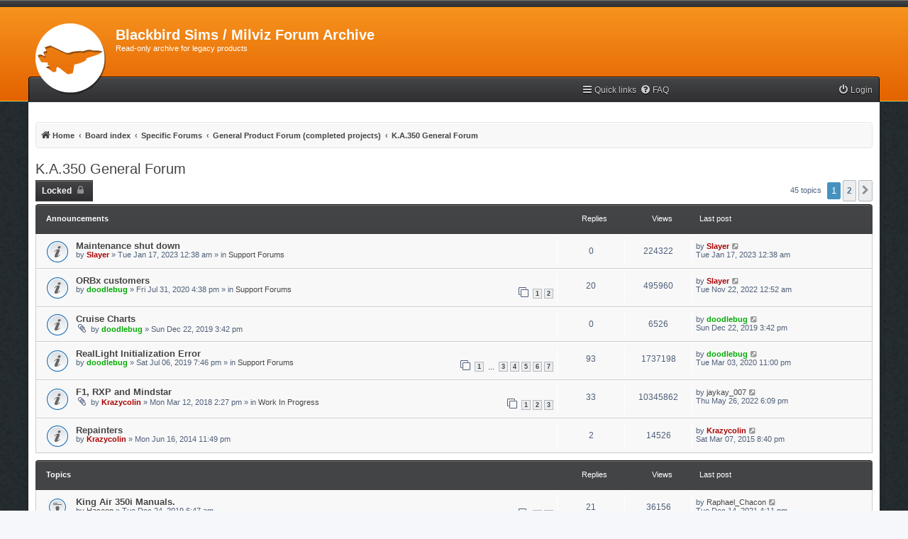

--- FILE ---
content_type: text/html; charset=UTF-8
request_url: https://milviz.com/forum/viewforum.php?f=104&sid=aa75ac05e09526a571716900c9349df1
body_size: 10814
content:
<!DOCTYPE html>
<html dir="ltr" lang="en-gb">
<head>
<meta charset="utf-8" />
<meta http-equiv="X-UA-Compatible" content="IE=edge">
<meta name="viewport" content="width=device-width, initial-scale=1" />

<title>K.A.350 General Forum - Blackbird Sims / Milviz Forum Archive</title>


	<link rel="canonical" href="https://milviz.com/forum/viewforum.php?f=104">

<!--
	phpBB style name: myInvision
	Based on style:   prosilver (this is the default phpBB3 style)
	Original author:  Tom Beddard ( http://www.subBlue.com/ )
	Modified by:	  Brad Veryard ( http://www.bradleyv.com/ )
	Updated by:		  MannixMD @MannixMD
-->

<link href="./assets/css/font-awesome.min.css?assets_version=2376" rel="stylesheet">
<link href="./styles/MyInvision/theme/stylesheet.css?assets_version=2376" rel="stylesheet">
<link href="./styles/MyInvision/theme/en/stylesheet.css?assets_version=2376" rel="stylesheet">




<!--[if lte IE 9]>
	<link href="./styles/MyInvision/theme/tweaks.css?assets_version=2376" rel="stylesheet">
<![endif]-->




<link href="./styles/MyInvision/theme/myinvision.css?assets_version=2376" rel="stylesheet">
</head>
<body id="phpbb" class="nojs notouch section-viewforum ltr ">

<!--

 Options: Yes | No
 Options: Yes | No
--><div class="above"></div>
<div class="backhead">					  
<div class="headerbar" role="banner">
					<div class="inner">

			<div id="site-description" class="site-description">
				<a id="logo" class="logo" href="https://blackbirdsims.com/flight" title="Home"><span class="site_logo"></span></a>
				<h1>Blackbird Sims / Milviz Forum Archive</h1>
				<p>Read-only archive for legacy products</p>
				<p class="skiplink"><a href="#start_here">Skip to content</a></p>
			</div>

															
			</div>
					</div></div>
<div id="wrap" class="wrap">
	<a id="top" class="top-anchor" accesskey="t"></a>
			   
	

	<ul id="nav-main" class="nav-main linklist" role="menubar">

		<li id="quick-links" class="quick-links dropdown-container responsive-menu hidden" data-skip-responsive="true">
			<a href="#" class="dropdown-trigger">
				<i class="icon fa-bars fa-fw" aria-hidden="true"></i><span>Quick links</span>
			</a>
			<div class="dropdown">
				<div class="pointer"><div class="pointer-inner"></div></div>
				<ul class="dropdown-contents" role="menu">
					
					
											<li class="separator"></li>
																			<li>
								<a href="./memberlist.php?mode=team&amp;sid=eea176abcf417d8f94b4f32e9b260835" role="menuitem">
									<i class="icon fa-shield fa-fw" aria-hidden="true"></i><span>The team</span>
								</a>
							</li>
																<li class="separator"></li>

									</ul>
			</div>
		</li>

				<li data-skip-responsive="true">
			<a href="/forum/app.php/help/faq?sid=eea176abcf417d8f94b4f32e9b260835" rel="help" title="Frequently Asked Questions" role="menuitem">
				<i class="icon fa-question-circle fa-fw" aria-hidden="true"></i><span>FAQ</span>
			</a>
		</li>
						
			<li class="rightside"  data-skip-responsive="true">
			<a href="./ucp.php?mode=login&amp;sid=eea176abcf417d8f94b4f32e9b260835" title="Login" accesskey="x" role="menuitem">
				<i class="icon fa-power-off fa-fw" aria-hidden="true"></i><span>Login</span>
			</a>
		</li>
						</ul>	<div id="content">
	<div id="page-header">
	
				<div class="navbar" role="navigation">
	<div class="inner">

	

	<ul id="nav-breadcrumbs" class="nav-breadcrumbs linklist navlinks" role="menubar">
						<li class="breadcrumbs">
							<span class="crumb"  itemtype="http://data-vocabulary.org/Breadcrumb" itemscope=""><a href="https://blackbirdsims.com/flight" itemprop="url" data-navbar-reference="home"><i class="icon fa-home fa-fw" aria-hidden="true"></i><span itemprop="title">Home</span></a></span>
										<span class="crumb"  itemtype="http://data-vocabulary.org/Breadcrumb" itemscope=""><a href="./index.php?sid=eea176abcf417d8f94b4f32e9b260835" itemprop="url" accesskey="h" data-navbar-reference="index"><span itemprop="title">Board index</span></a></span>

											<span class="crumb"  itemtype="http://data-vocabulary.org/Breadcrumb" itemscope="" data-forum-id="1"><a href="./viewforum.php?f=1&amp;sid=eea176abcf417d8f94b4f32e9b260835" itemprop="url"><span itemprop="title">Specific Forums</span></a></span>
															<span class="crumb"  itemtype="http://data-vocabulary.org/Breadcrumb" itemscope="" data-forum-id="16"><a href="./viewforum.php?f=16&amp;sid=eea176abcf417d8f94b4f32e9b260835" itemprop="url"><span itemprop="title">General Product Forum (completed projects)</span></a></span>
															<span class="crumb"  itemtype="http://data-vocabulary.org/Breadcrumb" itemscope="" data-forum-id="104"><a href="./viewforum.php?f=104&amp;sid=eea176abcf417d8f94b4f32e9b260835" itemprop="url"><span itemprop="title">K.A.350 General Forum</span></a></span>
												</li>
		
				
	</ul>

	</div>
</div>
	</div>

	
	<a id="start_here" class="anchor"></a>
	<div id="page-body" class="page-body" role="main">
							 
		
		<h2 class="forum-title"><a href="./viewforum.php?f=104&amp;sid=eea176abcf417d8f94b4f32e9b260835">K.A.350 General Forum</a></h2>
<div>
	<!-- NOTE: remove the style="display: none" when you want to have the forum description on the forum body -->
	<div style="display: none !important;">Find out more before you buy, or chat to other KA pilots! <br>
(No support requests please)<br /></div>	</div>



	<div class="action-bar bar-top">

				
		<a href="./posting.php?mode=post&amp;f=104&amp;sid=eea176abcf417d8f94b4f32e9b260835" class="button" title="Forum locked">
							<span>Locked</span> <i class="icon fa-lock fa-fw" aria-hidden="true"></i>
					</a>
				
	
	<div class="pagination">
				45 topics
					<ul>
		<li class="active"><span>1</span></li>
				<li><a class="button" href="./viewforum.php?f=104&amp;sid=eea176abcf417d8f94b4f32e9b260835&amp;start=40" role="button">2</a></li>
				<li class="arrow next"><a class="button button-icon-only" href="./viewforum.php?f=104&amp;sid=eea176abcf417d8f94b4f32e9b260835&amp;start=40" rel="next" role="button"><i class="icon fa-chevron-right fa-fw" aria-hidden="true"></i><span class="sr-only">Next</span></a></li>
	</ul>
			</div>

	</div>




	
			<div class="forumbg announcement">
		<div class="inner">
		<ul class="topiclist">
			<li class="header">
				<dl class="row-item">
					<dt><div class="list-inner">Announcements</div></dt>
					<dd class="posts">Replies</dd>
					<dd class="views">Views</dd>
					<dd class="lastpost"><span>Last post</span></dd>
				</dl>
			</li>
		</ul>
		<ul class="topiclist topics">
	
				<li class="row bg1 global-announce">
						<dl class="row-item global_read">
				<dt title="No unread posts">
										<div class="list-inner">
																		<a href="./viewtopic.php?f=150&amp;t=14034&amp;sid=eea176abcf417d8f94b4f32e9b260835" class="topictitle">Maintenance shut down</a>																								<br />
						
												<div class="responsive-show" style="display: none;">
							Last post by <a href="./memberlist.php?mode=viewprofile&amp;u=18354&amp;sid=eea176abcf417d8f94b4f32e9b260835" style="color: #AA0000;" class="username-coloured">Slayer</a> &laquo; <a href="./viewtopic.php?f=150&amp;t=14034&amp;p=109852&amp;sid=eea176abcf417d8f94b4f32e9b260835#p109852" title="Go to last post">Tue Jan 17, 2023 12:38 am</a>
							<br />Posted in <a href="./viewforum.php?f=150&amp;sid=eea176abcf417d8f94b4f32e9b260835">Support Forums</a>						</div>
												
						<div class="topic-poster responsive-hide left-box">
																					by <a href="./memberlist.php?mode=viewprofile&amp;u=18354&amp;sid=eea176abcf417d8f94b4f32e9b260835" style="color: #AA0000;" class="username-coloured">Slayer</a> &raquo; Tue Jan 17, 2023 12:38 am
							 &raquo; in <a href="./viewforum.php?f=150&amp;sid=eea176abcf417d8f94b4f32e9b260835">Support Forums</a>						</div>

						
											</div>
				</dt>
				<dd class="posts">0 <dfn>Replies</dfn></dd>
				<dd class="views">224322 <dfn>Views</dfn></dd>
				<dd class="lastpost">
					<span><dfn>Last post </dfn>by <a href="./memberlist.php?mode=viewprofile&amp;u=18354&amp;sid=eea176abcf417d8f94b4f32e9b260835" style="color: #AA0000;" class="username-coloured">Slayer</a>
													<a href="./viewtopic.php?f=150&amp;t=14034&amp;p=109852&amp;sid=eea176abcf417d8f94b4f32e9b260835#p109852" title="Go to last post">
								<i class="icon fa-external-link-square fa-fw icon-lightgray icon-md" aria-hidden="true"></i><span class="sr-only"></span>
							</a>
												<br />Tue Jan 17, 2023 12:38 am
					</span>
				</dd>
			</dl>
					</li>
		
	

	
	
				<li class="row bg2 global-announce">
						<dl class="row-item global_read">
				<dt title="No unread posts">
										<div class="list-inner">
																		<a href="./viewtopic.php?f=150&amp;t=12386&amp;sid=eea176abcf417d8f94b4f32e9b260835" class="topictitle">ORBx customers</a>																								<br />
						
												<div class="responsive-show" style="display: none;">
							Last post by <a href="./memberlist.php?mode=viewprofile&amp;u=18354&amp;sid=eea176abcf417d8f94b4f32e9b260835" style="color: #AA0000;" class="username-coloured">Slayer</a> &laquo; <a href="./viewtopic.php?f=150&amp;t=12386&amp;p=109540&amp;sid=eea176abcf417d8f94b4f32e9b260835#p109540" title="Go to last post">Tue Nov 22, 2022 12:52 am</a>
							<br />Posted in <a href="./viewforum.php?f=150&amp;sid=eea176abcf417d8f94b4f32e9b260835">Support Forums</a>						</div>
													<span class="responsive-show left-box" style="display: none;">Replies: <strong>20</strong></span>
													
						<div class="topic-poster responsive-hide left-box">
																					by <a href="./memberlist.php?mode=viewprofile&amp;u=20261&amp;sid=eea176abcf417d8f94b4f32e9b260835" style="color: #00AA00;" class="username-coloured">doodlebug</a> &raquo; Fri Jul 31, 2020 4:38 pm
							 &raquo; in <a href="./viewforum.php?f=150&amp;sid=eea176abcf417d8f94b4f32e9b260835">Support Forums</a>						</div>

												<div class="pagination">
							<span><i class="icon fa-clone fa-fw" aria-hidden="true"></i></span>
							<ul>
															<li><a class="button" href="./viewtopic.php?f=150&amp;t=12386&amp;sid=eea176abcf417d8f94b4f32e9b260835">1</a></li>
																							<li><a class="button" href="./viewtopic.php?f=150&amp;t=12386&amp;sid=eea176abcf417d8f94b4f32e9b260835&amp;start=15">2</a></li>
																																													</ul>
						</div>
						
											</div>
				</dt>
				<dd class="posts">20 <dfn>Replies</dfn></dd>
				<dd class="views">495960 <dfn>Views</dfn></dd>
				<dd class="lastpost">
					<span><dfn>Last post </dfn>by <a href="./memberlist.php?mode=viewprofile&amp;u=18354&amp;sid=eea176abcf417d8f94b4f32e9b260835" style="color: #AA0000;" class="username-coloured">Slayer</a>
													<a href="./viewtopic.php?f=150&amp;t=12386&amp;p=109540&amp;sid=eea176abcf417d8f94b4f32e9b260835#p109540" title="Go to last post">
								<i class="icon fa-external-link-square fa-fw icon-lightgray icon-md" aria-hidden="true"></i><span class="sr-only"></span>
							</a>
												<br />Tue Nov 22, 2022 12:52 am
					</span>
				</dd>
			</dl>
					</li>
		
	

	
	
				<li class="row bg1 announce">
						<dl class="row-item announce_read">
				<dt title="No unread posts">
										<div class="list-inner">
																		<a href="./viewtopic.php?f=104&amp;t=11362&amp;sid=eea176abcf417d8f94b4f32e9b260835" class="topictitle">Cruise Charts</a>																								<br />
						
												<div class="responsive-show" style="display: none;">
							Last post by <a href="./memberlist.php?mode=viewprofile&amp;u=20261&amp;sid=eea176abcf417d8f94b4f32e9b260835" style="color: #00AA00;" class="username-coloured">doodlebug</a> &laquo; <a href="./viewtopic.php?f=104&amp;t=11362&amp;p=94057&amp;sid=eea176abcf417d8f94b4f32e9b260835#p94057" title="Go to last post">Sun Dec 22, 2019 3:42 pm</a>
													</div>
												
						<div class="topic-poster responsive-hide left-box">
														<i class="icon fa-paperclip fa-fw" aria-hidden="true"></i>							by <a href="./memberlist.php?mode=viewprofile&amp;u=20261&amp;sid=eea176abcf417d8f94b4f32e9b260835" style="color: #00AA00;" class="username-coloured">doodlebug</a> &raquo; Sun Dec 22, 2019 3:42 pm
													</div>

						
											</div>
				</dt>
				<dd class="posts">0 <dfn>Replies</dfn></dd>
				<dd class="views">6526 <dfn>Views</dfn></dd>
				<dd class="lastpost">
					<span><dfn>Last post </dfn>by <a href="./memberlist.php?mode=viewprofile&amp;u=20261&amp;sid=eea176abcf417d8f94b4f32e9b260835" style="color: #00AA00;" class="username-coloured">doodlebug</a>
													<a href="./viewtopic.php?f=104&amp;t=11362&amp;p=94057&amp;sid=eea176abcf417d8f94b4f32e9b260835#p94057" title="Go to last post">
								<i class="icon fa-external-link-square fa-fw icon-lightgray icon-md" aria-hidden="true"></i><span class="sr-only"></span>
							</a>
												<br />Sun Dec 22, 2019 3:42 pm
					</span>
				</dd>
			</dl>
					</li>
		
	

	
	
				<li class="row bg2 global-announce">
						<dl class="row-item global_read">
				<dt title="No unread posts">
										<div class="list-inner">
																		<a href="./viewtopic.php?f=150&amp;t=10878&amp;sid=eea176abcf417d8f94b4f32e9b260835" class="topictitle">RealLight Initialization Error</a>																								<br />
						
												<div class="responsive-show" style="display: none;">
							Last post by <a href="./memberlist.php?mode=viewprofile&amp;u=20261&amp;sid=eea176abcf417d8f94b4f32e9b260835" style="color: #00AA00;" class="username-coloured">doodlebug</a> &laquo; <a href="./viewtopic.php?f=150&amp;t=10878&amp;p=96918&amp;sid=eea176abcf417d8f94b4f32e9b260835#p96918" title="Go to last post">Tue Mar 03, 2020 11:00 pm</a>
							<br />Posted in <a href="./viewforum.php?f=150&amp;sid=eea176abcf417d8f94b4f32e9b260835">Support Forums</a>						</div>
													<span class="responsive-show left-box" style="display: none;">Replies: <strong>93</strong></span>
													
						<div class="topic-poster responsive-hide left-box">
																					by <a href="./memberlist.php?mode=viewprofile&amp;u=20261&amp;sid=eea176abcf417d8f94b4f32e9b260835" style="color: #00AA00;" class="username-coloured">doodlebug</a> &raquo; Sat Jul 06, 2019 7:46 pm
							 &raquo; in <a href="./viewforum.php?f=150&amp;sid=eea176abcf417d8f94b4f32e9b260835">Support Forums</a>						</div>

												<div class="pagination">
							<span><i class="icon fa-clone fa-fw" aria-hidden="true"></i></span>
							<ul>
															<li><a class="button" href="./viewtopic.php?f=150&amp;t=10878&amp;sid=eea176abcf417d8f94b4f32e9b260835">1</a></li>
																							<li class="ellipsis"><span>…</span></li>
																							<li><a class="button" href="./viewtopic.php?f=150&amp;t=10878&amp;sid=eea176abcf417d8f94b4f32e9b260835&amp;start=30">3</a></li>
																							<li><a class="button" href="./viewtopic.php?f=150&amp;t=10878&amp;sid=eea176abcf417d8f94b4f32e9b260835&amp;start=45">4</a></li>
																							<li><a class="button" href="./viewtopic.php?f=150&amp;t=10878&amp;sid=eea176abcf417d8f94b4f32e9b260835&amp;start=60">5</a></li>
																							<li><a class="button" href="./viewtopic.php?f=150&amp;t=10878&amp;sid=eea176abcf417d8f94b4f32e9b260835&amp;start=75">6</a></li>
																							<li><a class="button" href="./viewtopic.php?f=150&amp;t=10878&amp;sid=eea176abcf417d8f94b4f32e9b260835&amp;start=90">7</a></li>
																																													</ul>
						</div>
						
											</div>
				</dt>
				<dd class="posts">93 <dfn>Replies</dfn></dd>
				<dd class="views">1737198 <dfn>Views</dfn></dd>
				<dd class="lastpost">
					<span><dfn>Last post </dfn>by <a href="./memberlist.php?mode=viewprofile&amp;u=20261&amp;sid=eea176abcf417d8f94b4f32e9b260835" style="color: #00AA00;" class="username-coloured">doodlebug</a>
													<a href="./viewtopic.php?f=150&amp;t=10878&amp;p=96918&amp;sid=eea176abcf417d8f94b4f32e9b260835#p96918" title="Go to last post">
								<i class="icon fa-external-link-square fa-fw icon-lightgray icon-md" aria-hidden="true"></i><span class="sr-only"></span>
							</a>
												<br />Tue Mar 03, 2020 11:00 pm
					</span>
				</dd>
			</dl>
					</li>
		
	

	
	
				<li class="row bg1 global-announce">
						<dl class="row-item global_read">
				<dt title="No unread posts">
										<div class="list-inner">
																		<a href="./viewtopic.php?f=3&amp;t=8986&amp;sid=eea176abcf417d8f94b4f32e9b260835" class="topictitle">F1, RXP and Mindstar</a>																								<br />
						
												<div class="responsive-show" style="display: none;">
							Last post by <a href="./memberlist.php?mode=viewprofile&amp;u=32745&amp;sid=eea176abcf417d8f94b4f32e9b260835" class="username">jaykay_007</a> &laquo; <a href="./viewtopic.php?f=3&amp;t=8986&amp;p=107942&amp;sid=eea176abcf417d8f94b4f32e9b260835#p107942" title="Go to last post">Thu May 26, 2022 6:09 pm</a>
							<br />Posted in <a href="./viewforum.php?f=3&amp;sid=eea176abcf417d8f94b4f32e9b260835">Work In Progress</a>						</div>
													<span class="responsive-show left-box" style="display: none;">Replies: <strong>33</strong></span>
													
						<div class="topic-poster responsive-hide left-box">
														<i class="icon fa-paperclip fa-fw" aria-hidden="true"></i>							by <a href="./memberlist.php?mode=viewprofile&amp;u=2&amp;sid=eea176abcf417d8f94b4f32e9b260835" style="color: #AA0000;" class="username-coloured">Krazycolin</a> &raquo; Mon Mar 12, 2018 2:27 pm
							 &raquo; in <a href="./viewforum.php?f=3&amp;sid=eea176abcf417d8f94b4f32e9b260835">Work In Progress</a>						</div>

												<div class="pagination">
							<span><i class="icon fa-clone fa-fw" aria-hidden="true"></i></span>
							<ul>
															<li><a class="button" href="./viewtopic.php?f=3&amp;t=8986&amp;sid=eea176abcf417d8f94b4f32e9b260835">1</a></li>
																							<li><a class="button" href="./viewtopic.php?f=3&amp;t=8986&amp;sid=eea176abcf417d8f94b4f32e9b260835&amp;start=15">2</a></li>
																							<li><a class="button" href="./viewtopic.php?f=3&amp;t=8986&amp;sid=eea176abcf417d8f94b4f32e9b260835&amp;start=30">3</a></li>
																																													</ul>
						</div>
						
											</div>
				</dt>
				<dd class="posts">33 <dfn>Replies</dfn></dd>
				<dd class="views">10345862 <dfn>Views</dfn></dd>
				<dd class="lastpost">
					<span><dfn>Last post </dfn>by <a href="./memberlist.php?mode=viewprofile&amp;u=32745&amp;sid=eea176abcf417d8f94b4f32e9b260835" class="username">jaykay_007</a>
													<a href="./viewtopic.php?f=3&amp;t=8986&amp;p=107942&amp;sid=eea176abcf417d8f94b4f32e9b260835#p107942" title="Go to last post">
								<i class="icon fa-external-link-square fa-fw icon-lightgray icon-md" aria-hidden="true"></i><span class="sr-only"></span>
							</a>
												<br />Thu May 26, 2022 6:09 pm
					</span>
				</dd>
			</dl>
					</li>
		
	

	
	
				<li class="row bg2 announce">
						<dl class="row-item announce_read">
				<dt title="No unread posts">
										<div class="list-inner">
																		<a href="./viewtopic.php?f=104&amp;t=3994&amp;sid=eea176abcf417d8f94b4f32e9b260835" class="topictitle">Repainters</a>																								<br />
						
												<div class="responsive-show" style="display: none;">
							Last post by <a href="./memberlist.php?mode=viewprofile&amp;u=2&amp;sid=eea176abcf417d8f94b4f32e9b260835" style="color: #AA0000;" class="username-coloured">Krazycolin</a> &laquo; <a href="./viewtopic.php?f=104&amp;t=3994&amp;p=44198&amp;sid=eea176abcf417d8f94b4f32e9b260835#p44198" title="Go to last post">Sat Mar 07, 2015 8:40 pm</a>
													</div>
													<span class="responsive-show left-box" style="display: none;">Replies: <strong>2</strong></span>
													
						<div class="topic-poster responsive-hide left-box">
																					by <a href="./memberlist.php?mode=viewprofile&amp;u=2&amp;sid=eea176abcf417d8f94b4f32e9b260835" style="color: #AA0000;" class="username-coloured">Krazycolin</a> &raquo; Mon Jun 16, 2014 11:49 pm
													</div>

						
											</div>
				</dt>
				<dd class="posts">2 <dfn>Replies</dfn></dd>
				<dd class="views">14526 <dfn>Views</dfn></dd>
				<dd class="lastpost">
					<span><dfn>Last post </dfn>by <a href="./memberlist.php?mode=viewprofile&amp;u=2&amp;sid=eea176abcf417d8f94b4f32e9b260835" style="color: #AA0000;" class="username-coloured">Krazycolin</a>
													<a href="./viewtopic.php?f=104&amp;t=3994&amp;p=44198&amp;sid=eea176abcf417d8f94b4f32e9b260835#p44198" title="Go to last post">
								<i class="icon fa-external-link-square fa-fw icon-lightgray icon-md" aria-hidden="true"></i><span class="sr-only"></span>
							</a>
												<br />Sat Mar 07, 2015 8:40 pm
					</span>
				</dd>
			</dl>
					</li>
		
	

			</ul>
		</div>
	</div>
	
			<div class="forumbg">
		<div class="inner">
		<ul class="topiclist">
			<li class="header">
				<dl class="row-item">
					<dt><div class="list-inner">Topics</div></dt>
					<dd class="posts">Replies</dd>
					<dd class="views">Views</dd>
					<dd class="lastpost"><span>Last post</span></dd>
				</dl>
			</li>
		</ul>
		<ul class="topiclist topics">
	
				<li class="row bg1 sticky">
						<dl class="row-item sticky_read">
				<dt title="No unread posts">
										<div class="list-inner">
																		<a href="./viewtopic.php?f=104&amp;t=11397&amp;sid=eea176abcf417d8f94b4f32e9b260835" class="topictitle">King Air 350i Manuals.</a>																								<br />
						
												<div class="responsive-show" style="display: none;">
							Last post by <a href="./memberlist.php?mode=viewprofile&amp;u=20067&amp;sid=eea176abcf417d8f94b4f32e9b260835" class="username">Raphael_Chacon</a> &laquo; <a href="./viewtopic.php?f=104&amp;t=11397&amp;p=106844&amp;sid=eea176abcf417d8f94b4f32e9b260835#p106844" title="Go to last post">Tue Dec 14, 2021 4:11 pm</a>
													</div>
													<span class="responsive-show left-box" style="display: none;">Replies: <strong>21</strong></span>
													
						<div class="topic-poster responsive-hide left-box">
																					by <a href="./memberlist.php?mode=viewprofile&amp;u=20137&amp;sid=eea176abcf417d8f94b4f32e9b260835" class="username">Haseen</a> &raquo; Tue Dec 24, 2019 6:47 am
													</div>

												<div class="pagination">
							<span><i class="icon fa-clone fa-fw" aria-hidden="true"></i></span>
							<ul>
															<li><a class="button" href="./viewtopic.php?f=104&amp;t=11397&amp;sid=eea176abcf417d8f94b4f32e9b260835">1</a></li>
																							<li><a class="button" href="./viewtopic.php?f=104&amp;t=11397&amp;sid=eea176abcf417d8f94b4f32e9b260835&amp;start=15">2</a></li>
																																													</ul>
						</div>
						
											</div>
				</dt>
				<dd class="posts">21 <dfn>Replies</dfn></dd>
				<dd class="views">36156 <dfn>Views</dfn></dd>
				<dd class="lastpost">
					<span><dfn>Last post </dfn>by <a href="./memberlist.php?mode=viewprofile&amp;u=20067&amp;sid=eea176abcf417d8f94b4f32e9b260835" class="username">Raphael_Chacon</a>
													<a href="./viewtopic.php?f=104&amp;t=11397&amp;p=106844&amp;sid=eea176abcf417d8f94b4f32e9b260835#p106844" title="Go to last post">
								<i class="icon fa-external-link-square fa-fw icon-lightgray icon-md" aria-hidden="true"></i><span class="sr-only"></span>
							</a>
												<br />Tue Dec 14, 2021 4:11 pm
					</span>
				</dd>
			</dl>
					</li>
		
	

	
	
				<li class="row bg2 sticky">
						<dl class="row-item sticky_read">
				<dt title="No unread posts">
										<div class="list-inner">
																		<a href="./viewtopic.php?f=104&amp;t=5573&amp;sid=eea176abcf417d8f94b4f32e9b260835" class="topictitle">News on the KA's</a>																								<br />
						
												<div class="responsive-show" style="display: none;">
							Last post by <a href="./memberlist.php?mode=viewprofile&amp;u=19115&amp;sid=eea176abcf417d8f94b4f32e9b260835" style="color: #00cccc;" class="username-coloured">KenG</a> &laquo; <a href="./viewtopic.php?f=104&amp;t=5573&amp;p=56644&amp;sid=eea176abcf417d8f94b4f32e9b260835#p56644" title="Go to last post">Fri Apr 15, 2016 12:43 am</a>
													</div>
													<span class="responsive-show left-box" style="display: none;">Replies: <strong>11</strong></span>
													
						<div class="topic-poster responsive-hide left-box">
																					by <a href="./memberlist.php?mode=viewprofile&amp;u=2&amp;sid=eea176abcf417d8f94b4f32e9b260835" style="color: #AA0000;" class="username-coloured">Krazycolin</a> &raquo; Tue Sep 29, 2015 2:30 am
													</div>

						
											</div>
				</dt>
				<dd class="posts">11 <dfn>Replies</dfn></dd>
				<dd class="views">43362 <dfn>Views</dfn></dd>
				<dd class="lastpost">
					<span><dfn>Last post </dfn>by <a href="./memberlist.php?mode=viewprofile&amp;u=19115&amp;sid=eea176abcf417d8f94b4f32e9b260835" style="color: #00cccc;" class="username-coloured">KenG</a>
													<a href="./viewtopic.php?f=104&amp;t=5573&amp;p=56644&amp;sid=eea176abcf417d8f94b4f32e9b260835#p56644" title="Go to last post">
								<i class="icon fa-external-link-square fa-fw icon-lightgray icon-md" aria-hidden="true"></i><span class="sr-only"></span>
							</a>
												<br />Fri Apr 15, 2016 12:43 am
					</span>
				</dd>
			</dl>
					</li>
		
	

	
	
				<li class="row bg1">
						<dl class="row-item topic_read">
				<dt title="No unread posts">
										<div class="list-inner">
																		<a href="./viewtopic.php?f=104&amp;t=13816&amp;sid=eea176abcf417d8f94b4f32e9b260835" class="topictitle">Confusion about installation [Answered]</a>																								<br />
						
												<div class="responsive-show" style="display: none;">
							Last post by <a href="./memberlist.php?mode=viewprofile&amp;u=17798&amp;sid=eea176abcf417d8f94b4f32e9b260835" class="username">Samaritano</a> &laquo; <a href="./viewtopic.php?f=104&amp;t=13816&amp;p=108852&amp;sid=eea176abcf417d8f94b4f32e9b260835#p108852" title="Go to last post">Fri Aug 26, 2022 7:45 pm</a>
													</div>
													<span class="responsive-show left-box" style="display: none;">Replies: <strong>2</strong></span>
													
						<div class="topic-poster responsive-hide left-box">
																					by <a href="./memberlist.php?mode=viewprofile&amp;u=17798&amp;sid=eea176abcf417d8f94b4f32e9b260835" class="username">Samaritano</a> &raquo; Fri Aug 26, 2022 7:12 pm
													</div>

						
											</div>
				</dt>
				<dd class="posts">2 <dfn>Replies</dfn></dd>
				<dd class="views">10369 <dfn>Views</dfn></dd>
				<dd class="lastpost">
					<span><dfn>Last post </dfn>by <a href="./memberlist.php?mode=viewprofile&amp;u=17798&amp;sid=eea176abcf417d8f94b4f32e9b260835" class="username">Samaritano</a>
													<a href="./viewtopic.php?f=104&amp;t=13816&amp;p=108852&amp;sid=eea176abcf417d8f94b4f32e9b260835#p108852" title="Go to last post">
								<i class="icon fa-external-link-square fa-fw icon-lightgray icon-md" aria-hidden="true"></i><span class="sr-only"></span>
							</a>
												<br />Fri Aug 26, 2022 7:45 pm
					</span>
				</dd>
			</dl>
					</li>
		
	

	
	
				<li class="row bg2">
						<dl class="row-item topic_read">
				<dt title="No unread posts">
										<div class="list-inner">
																		<a href="./viewtopic.php?f=104&amp;t=13474&amp;sid=eea176abcf417d8f94b4f32e9b260835" class="topictitle">VRAM woes...</a>																								<br />
						
												<div class="responsive-show" style="display: none;">
							Last post by <a href="./memberlist.php?mode=viewprofile&amp;u=18717&amp;sid=eea176abcf417d8f94b4f32e9b260835" class="username">akstirling</a> &laquo; <a href="./viewtopic.php?f=104&amp;t=13474&amp;p=107208&amp;sid=eea176abcf417d8f94b4f32e9b260835#p107208" title="Go to last post">Sat Mar 05, 2022 8:04 pm</a>
													</div>
												
						<div class="topic-poster responsive-hide left-box">
																					by <a href="./memberlist.php?mode=viewprofile&amp;u=18717&amp;sid=eea176abcf417d8f94b4f32e9b260835" class="username">akstirling</a> &raquo; Sat Mar 05, 2022 8:04 pm
													</div>

						
											</div>
				</dt>
				<dd class="posts">0 <dfn>Replies</dfn></dd>
				<dd class="views">4901 <dfn>Views</dfn></dd>
				<dd class="lastpost">
					<span><dfn>Last post </dfn>by <a href="./memberlist.php?mode=viewprofile&amp;u=18717&amp;sid=eea176abcf417d8f94b4f32e9b260835" class="username">akstirling</a>
													<a href="./viewtopic.php?f=104&amp;t=13474&amp;p=107208&amp;sid=eea176abcf417d8f94b4f32e9b260835#p107208" title="Go to last post">
								<i class="icon fa-external-link-square fa-fw icon-lightgray icon-md" aria-hidden="true"></i><span class="sr-only"></span>
							</a>
												<br />Sat Mar 05, 2022 8:04 pm
					</span>
				</dd>
			</dl>
					</li>
		
	

	
	
				<li class="row bg1">
						<dl class="row-item topic_read">
				<dt title="No unread posts">
										<div class="list-inner">
																		<a href="./viewtopic.php?f=104&amp;t=13395&amp;sid=eea176abcf417d8f94b4f32e9b260835" class="topictitle">P3D V5.3 Compatible</a>																								<br />
						
												<div class="responsive-show" style="display: none;">
							Last post by <a href="./memberlist.php?mode=viewprofile&amp;u=20067&amp;sid=eea176abcf417d8f94b4f32e9b260835" class="username">Raphael_Chacon</a> &laquo; <a href="./viewtopic.php?f=104&amp;t=13395&amp;p=106845&amp;sid=eea176abcf417d8f94b4f32e9b260835#p106845" title="Go to last post">Tue Dec 14, 2021 4:46 pm</a>
													</div>
													<span class="responsive-show left-box" style="display: none;">Replies: <strong>4</strong></span>
													
						<div class="topic-poster responsive-hide left-box">
																					by <a href="./memberlist.php?mode=viewprofile&amp;u=20067&amp;sid=eea176abcf417d8f94b4f32e9b260835" class="username">Raphael_Chacon</a> &raquo; Sun Dec 12, 2021 10:57 pm
													</div>

						
											</div>
				</dt>
				<dd class="posts">4 <dfn>Replies</dfn></dd>
				<dd class="views">7135 <dfn>Views</dfn></dd>
				<dd class="lastpost">
					<span><dfn>Last post </dfn>by <a href="./memberlist.php?mode=viewprofile&amp;u=20067&amp;sid=eea176abcf417d8f94b4f32e9b260835" class="username">Raphael_Chacon</a>
													<a href="./viewtopic.php?f=104&amp;t=13395&amp;p=106845&amp;sid=eea176abcf417d8f94b4f32e9b260835#p106845" title="Go to last post">
								<i class="icon fa-external-link-square fa-fw icon-lightgray icon-md" aria-hidden="true"></i><span class="sr-only"></span>
							</a>
												<br />Tue Dec 14, 2021 4:46 pm
					</span>
				</dd>
			</dl>
					</li>
		
	

	
	
				<li class="row bg2">
						<dl class="row-item topic_read">
				<dt title="No unread posts">
										<div class="list-inner">
																		<a href="./viewtopic.php?f=104&amp;t=13364&amp;sid=eea176abcf417d8f94b4f32e9b260835" class="topictitle">Rotary Encoder MobiFlight Programming</a>																								<br />
						
												<div class="responsive-show" style="display: none;">
							Last post by <a href="./memberlist.php?mode=viewprofile&amp;u=28702&amp;sid=eea176abcf417d8f94b4f32e9b260835" class="username">jeremeyhustman</a> &laquo; <a href="./viewtopic.php?f=104&amp;t=13364&amp;p=106766&amp;sid=eea176abcf417d8f94b4f32e9b260835#p106766" title="Go to last post">Thu Dec 02, 2021 4:51 am</a>
													</div>
													<span class="responsive-show left-box" style="display: none;">Replies: <strong>2</strong></span>
													
						<div class="topic-poster responsive-hide left-box">
														<i class="icon fa-paperclip fa-fw" aria-hidden="true"></i>							by <a href="./memberlist.php?mode=viewprofile&amp;u=28702&amp;sid=eea176abcf417d8f94b4f32e9b260835" class="username">jeremeyhustman</a> &raquo; Tue Nov 16, 2021 3:34 am
													</div>

						
											</div>
				</dt>
				<dd class="posts">2 <dfn>Replies</dfn></dd>
				<dd class="views">6715 <dfn>Views</dfn></dd>
				<dd class="lastpost">
					<span><dfn>Last post </dfn>by <a href="./memberlist.php?mode=viewprofile&amp;u=28702&amp;sid=eea176abcf417d8f94b4f32e9b260835" class="username">jeremeyhustman</a>
													<a href="./viewtopic.php?f=104&amp;t=13364&amp;p=106766&amp;sid=eea176abcf417d8f94b4f32e9b260835#p106766" title="Go to last post">
								<i class="icon fa-external-link-square fa-fw icon-lightgray icon-md" aria-hidden="true"></i><span class="sr-only"></span>
							</a>
												<br />Thu Dec 02, 2021 4:51 am
					</span>
				</dd>
			</dl>
					</li>
		
	

	
	
				<li class="row bg1">
						<dl class="row-item topic_read">
				<dt title="No unread posts">
										<div class="list-inner">
																		<a href="./viewtopic.php?f=104&amp;t=13142&amp;sid=eea176abcf417d8f94b4f32e9b260835" class="topictitle">Rudder over sensitive in Prepar3Dv5</a>																								<br />
						
												<div class="responsive-show" style="display: none;">
							Last post by <a href="./memberlist.php?mode=viewprofile&amp;u=18354&amp;sid=eea176abcf417d8f94b4f32e9b260835" style="color: #AA0000;" class="username-coloured">Slayer</a> &laquo; <a href="./viewtopic.php?f=104&amp;t=13142&amp;p=105506&amp;sid=eea176abcf417d8f94b4f32e9b260835#p105506" title="Go to last post">Wed Aug 18, 2021 3:17 am</a>
													</div>
													<span class="responsive-show left-box" style="display: none;">Replies: <strong>6</strong></span>
													
						<div class="topic-poster responsive-hide left-box">
																					by <a href="./memberlist.php?mode=viewprofile&amp;u=27103&amp;sid=eea176abcf417d8f94b4f32e9b260835" class="username">TS1</a> &raquo; Fri Aug 13, 2021 10:17 pm
													</div>

						
											</div>
				</dt>
				<dd class="posts">6 <dfn>Replies</dfn></dd>
				<dd class="views">9401 <dfn>Views</dfn></dd>
				<dd class="lastpost">
					<span><dfn>Last post </dfn>by <a href="./memberlist.php?mode=viewprofile&amp;u=18354&amp;sid=eea176abcf417d8f94b4f32e9b260835" style="color: #AA0000;" class="username-coloured">Slayer</a>
													<a href="./viewtopic.php?f=104&amp;t=13142&amp;p=105506&amp;sid=eea176abcf417d8f94b4f32e9b260835#p105506" title="Go to last post">
								<i class="icon fa-external-link-square fa-fw icon-lightgray icon-md" aria-hidden="true"></i><span class="sr-only"></span>
							</a>
												<br />Wed Aug 18, 2021 3:17 am
					</span>
				</dd>
			</dl>
					</li>
		
	

	
	
				<li class="row bg2">
						<dl class="row-item topic_read">
				<dt title="No unread posts">
										<div class="list-inner">
																		<a href="./viewtopic.php?f=104&amp;t=13036&amp;sid=eea176abcf417d8f94b4f32e9b260835" class="topictitle">Torq and ITT</a>																								<br />
						
												<div class="responsive-show" style="display: none;">
							Last post by <a href="./memberlist.php?mode=viewprofile&amp;u=18879&amp;sid=eea176abcf417d8f94b4f32e9b260835" class="username">X24</a> &laquo; <a href="./viewtopic.php?f=104&amp;t=13036&amp;p=104850&amp;sid=eea176abcf417d8f94b4f32e9b260835#p104850" title="Go to last post">Mon Jun 21, 2021 2:43 pm</a>
													</div>
													<span class="responsive-show left-box" style="display: none;">Replies: <strong>1</strong></span>
													
						<div class="topic-poster responsive-hide left-box">
																					by <a href="./memberlist.php?mode=viewprofile&amp;u=25316&amp;sid=eea176abcf417d8f94b4f32e9b260835" class="username">sharpless281</a> &raquo; Mon Jun 21, 2021 7:31 am
													</div>

						
											</div>
				</dt>
				<dd class="posts">1 <dfn>Replies</dfn></dd>
				<dd class="views">5952 <dfn>Views</dfn></dd>
				<dd class="lastpost">
					<span><dfn>Last post </dfn>by <a href="./memberlist.php?mode=viewprofile&amp;u=18879&amp;sid=eea176abcf417d8f94b4f32e9b260835" class="username">X24</a>
													<a href="./viewtopic.php?f=104&amp;t=13036&amp;p=104850&amp;sid=eea176abcf417d8f94b4f32e9b260835#p104850" title="Go to last post">
								<i class="icon fa-external-link-square fa-fw icon-lightgray icon-md" aria-hidden="true"></i><span class="sr-only"></span>
							</a>
												<br />Mon Jun 21, 2021 2:43 pm
					</span>
				</dd>
			</dl>
					</li>
		
	

	
	
				<li class="row bg1">
						<dl class="row-item topic_read">
				<dt title="No unread posts">
										<div class="list-inner">
																		<a href="./viewtopic.php?f=104&amp;t=12940&amp;sid=eea176abcf417d8f94b4f32e9b260835" class="topictitle">Reload saved flight? Ready to fly state [Answered]</a>																								<br />
						
												<div class="responsive-show" style="display: none;">
							Last post by <a href="./memberlist.php?mode=viewprofile&amp;u=27210&amp;sid=eea176abcf417d8f94b4f32e9b260835" class="username">pm99</a> &laquo; <a href="./viewtopic.php?f=104&amp;t=12940&amp;p=104350&amp;sid=eea176abcf417d8f94b4f32e9b260835#p104350" title="Go to last post">Wed Apr 28, 2021 5:41 pm</a>
													</div>
													<span class="responsive-show left-box" style="display: none;">Replies: <strong>4</strong></span>
													
						<div class="topic-poster responsive-hide left-box">
																					by <a href="./memberlist.php?mode=viewprofile&amp;u=27210&amp;sid=eea176abcf417d8f94b4f32e9b260835" class="username">pm99</a> &raquo; Mon Apr 26, 2021 7:56 pm
													</div>

						
											</div>
				</dt>
				<dd class="posts">4 <dfn>Replies</dfn></dd>
				<dd class="views">7924 <dfn>Views</dfn></dd>
				<dd class="lastpost">
					<span><dfn>Last post </dfn>by <a href="./memberlist.php?mode=viewprofile&amp;u=27210&amp;sid=eea176abcf417d8f94b4f32e9b260835" class="username">pm99</a>
													<a href="./viewtopic.php?f=104&amp;t=12940&amp;p=104350&amp;sid=eea176abcf417d8f94b4f32e9b260835#p104350" title="Go to last post">
								<i class="icon fa-external-link-square fa-fw icon-lightgray icon-md" aria-hidden="true"></i><span class="sr-only"></span>
							</a>
												<br />Wed Apr 28, 2021 5:41 pm
					</span>
				</dd>
			</dl>
					</li>
		
	

	
	
				<li class="row bg2">
						<dl class="row-item topic_read">
				<dt title="No unread posts">
										<div class="list-inner">
																		<a href="./viewtopic.php?f=104&amp;t=12920&amp;sid=eea176abcf417d8f94b4f32e9b260835" class="topictitle">A way to turn off Engine Failures</a>																								<br />
						
												<div class="responsive-show" style="display: none;">
							Last post by <a href="./memberlist.php?mode=viewprofile&amp;u=18354&amp;sid=eea176abcf417d8f94b4f32e9b260835" style="color: #AA0000;" class="username-coloured">Slayer</a> &laquo; <a href="./viewtopic.php?f=104&amp;t=12920&amp;p=104265&amp;sid=eea176abcf417d8f94b4f32e9b260835#p104265" title="Go to last post">Mon Apr 19, 2021 11:32 pm</a>
													</div>
													<span class="responsive-show left-box" style="display: none;">Replies: <strong>1</strong></span>
													
						<div class="topic-poster responsive-hide left-box">
																					by <a href="./memberlist.php?mode=viewprofile&amp;u=23476&amp;sid=eea176abcf417d8f94b4f32e9b260835" class="username">kimmry</a> &raquo; Sun Apr 18, 2021 3:33 pm
													</div>

						
											</div>
				</dt>
				<dd class="posts">1 <dfn>Replies</dfn></dd>
				<dd class="views">5828 <dfn>Views</dfn></dd>
				<dd class="lastpost">
					<span><dfn>Last post </dfn>by <a href="./memberlist.php?mode=viewprofile&amp;u=18354&amp;sid=eea176abcf417d8f94b4f32e9b260835" style="color: #AA0000;" class="username-coloured">Slayer</a>
													<a href="./viewtopic.php?f=104&amp;t=12920&amp;p=104265&amp;sid=eea176abcf417d8f94b4f32e9b260835#p104265" title="Go to last post">
								<i class="icon fa-external-link-square fa-fw icon-lightgray icon-md" aria-hidden="true"></i><span class="sr-only"></span>
							</a>
												<br />Mon Apr 19, 2021 11:32 pm
					</span>
				</dd>
			</dl>
					</li>
		
	

	
	
				<li class="row bg1">
						<dl class="row-item topic_read">
				<dt title="No unread posts">
										<div class="list-inner">
																		<a href="./viewtopic.php?f=104&amp;t=12918&amp;sid=eea176abcf417d8f94b4f32e9b260835" class="topictitle">The Super 350i in VR: Twitch</a>																								<br />
						
												<div class="responsive-show" style="display: none;">
							Last post by <a href="./memberlist.php?mode=viewprofile&amp;u=23348&amp;sid=eea176abcf417d8f94b4f32e9b260835" class="username">pj978</a> &laquo; <a href="./viewtopic.php?f=104&amp;t=12918&amp;p=104247&amp;sid=eea176abcf417d8f94b4f32e9b260835#p104247" title="Go to last post">Sat Apr 17, 2021 7:26 pm</a>
													</div>
												
						<div class="topic-poster responsive-hide left-box">
																					by <a href="./memberlist.php?mode=viewprofile&amp;u=23348&amp;sid=eea176abcf417d8f94b4f32e9b260835" class="username">pj978</a> &raquo; Sat Apr 17, 2021 7:26 pm
													</div>

						
											</div>
				</dt>
				<dd class="posts">0 <dfn>Replies</dfn></dd>
				<dd class="views">4784 <dfn>Views</dfn></dd>
				<dd class="lastpost">
					<span><dfn>Last post </dfn>by <a href="./memberlist.php?mode=viewprofile&amp;u=23348&amp;sid=eea176abcf417d8f94b4f32e9b260835" class="username">pj978</a>
													<a href="./viewtopic.php?f=104&amp;t=12918&amp;p=104247&amp;sid=eea176abcf417d8f94b4f32e9b260835#p104247" title="Go to last post">
								<i class="icon fa-external-link-square fa-fw icon-lightgray icon-md" aria-hidden="true"></i><span class="sr-only"></span>
							</a>
												<br />Sat Apr 17, 2021 7:26 pm
					</span>
				</dd>
			</dl>
					</li>
		
	

	
	
				<li class="row bg2">
						<dl class="row-item topic_read">
				<dt title="No unread posts">
										<div class="list-inner">
																		<a href="./viewtopic.php?f=104&amp;t=12829&amp;sid=eea176abcf417d8f94b4f32e9b260835" class="topictitle">&quot;Don't Sink&quot; Constantly</a>																								<br />
						
												<div class="responsive-show" style="display: none;">
							Last post by <a href="./memberlist.php?mode=viewprofile&amp;u=18354&amp;sid=eea176abcf417d8f94b4f32e9b260835" style="color: #AA0000;" class="username-coloured">Slayer</a> &laquo; <a href="./viewtopic.php?f=104&amp;t=12829&amp;p=103755&amp;sid=eea176abcf417d8f94b4f32e9b260835#p103755" title="Go to last post">Fri Mar 26, 2021 11:03 pm</a>
													</div>
													<span class="responsive-show left-box" style="display: none;">Replies: <strong>1</strong></span>
													
						<div class="topic-poster responsive-hide left-box">
																					by <a href="./memberlist.php?mode=viewprofile&amp;u=25410&amp;sid=eea176abcf417d8f94b4f32e9b260835" class="username">cesar_arr40</a> &raquo; Thu Mar 25, 2021 1:48 am
													</div>

						
											</div>
				</dt>
				<dd class="posts">1 <dfn>Replies</dfn></dd>
				<dd class="views">5529 <dfn>Views</dfn></dd>
				<dd class="lastpost">
					<span><dfn>Last post </dfn>by <a href="./memberlist.php?mode=viewprofile&amp;u=18354&amp;sid=eea176abcf417d8f94b4f32e9b260835" style="color: #AA0000;" class="username-coloured">Slayer</a>
													<a href="./viewtopic.php?f=104&amp;t=12829&amp;p=103755&amp;sid=eea176abcf417d8f94b4f32e9b260835#p103755" title="Go to last post">
								<i class="icon fa-external-link-square fa-fw icon-lightgray icon-md" aria-hidden="true"></i><span class="sr-only"></span>
							</a>
												<br />Fri Mar 26, 2021 11:03 pm
					</span>
				</dd>
			</dl>
					</li>
		
	

	
	
				<li class="row bg1">
						<dl class="row-item topic_read">
				<dt title="No unread posts">
										<div class="list-inner">
																		<a href="./viewtopic.php?f=104&amp;t=12066&amp;sid=eea176abcf417d8f94b4f32e9b260835" class="topictitle">King Air 350i Home Cockpit</a>																								<br />
						
												<div class="responsive-show" style="display: none;">
							Last post by <a href="./memberlist.php?mode=viewprofile&amp;u=23612&amp;sid=eea176abcf417d8f94b4f32e9b260835" class="username">pato_galex</a> &laquo; <a href="./viewtopic.php?f=104&amp;t=12066&amp;p=103569&amp;sid=eea176abcf417d8f94b4f32e9b260835#p103569" title="Go to last post">Mon Mar 15, 2021 7:18 am</a>
													</div>
													<span class="responsive-show left-box" style="display: none;">Replies: <strong>14</strong></span>
													
						<div class="topic-poster responsive-hide left-box">
																					by <a href="./memberlist.php?mode=viewprofile&amp;u=22921&amp;sid=eea176abcf417d8f94b4f32e9b260835" class="username">ccmh15</a> &raquo; Sun Apr 26, 2020 5:56 pm
													</div>

						
											</div>
				</dt>
				<dd class="posts">14 <dfn>Replies</dfn></dd>
				<dd class="views">16231 <dfn>Views</dfn></dd>
				<dd class="lastpost">
					<span><dfn>Last post </dfn>by <a href="./memberlist.php?mode=viewprofile&amp;u=23612&amp;sid=eea176abcf417d8f94b4f32e9b260835" class="username">pato_galex</a>
													<a href="./viewtopic.php?f=104&amp;t=12066&amp;p=103569&amp;sid=eea176abcf417d8f94b4f32e9b260835#p103569" title="Go to last post">
								<i class="icon fa-external-link-square fa-fw icon-lightgray icon-md" aria-hidden="true"></i><span class="sr-only"></span>
							</a>
												<br />Mon Mar 15, 2021 7:18 am
					</span>
				</dd>
			</dl>
					</li>
		
	

	
	
				<li class="row bg2">
						<dl class="row-item topic_read">
				<dt title="No unread posts">
										<div class="list-inner">
																		<a href="./viewtopic.php?f=104&amp;t=12777&amp;sid=eea176abcf417d8f94b4f32e9b260835" class="topictitle">Using a Touch Screen for the FMC</a>																								<br />
						
												<div class="responsive-show" style="display: none;">
							Last post by <a href="./memberlist.php?mode=viewprofile&amp;u=25316&amp;sid=eea176abcf417d8f94b4f32e9b260835" class="username">sharpless281</a> &laquo; <a href="./viewtopic.php?f=104&amp;t=12777&amp;p=103487&amp;sid=eea176abcf417d8f94b4f32e9b260835#p103487" title="Go to last post">Tue Mar 02, 2021 3:26 am</a>
													</div>
												
						<div class="topic-poster responsive-hide left-box">
																					by <a href="./memberlist.php?mode=viewprofile&amp;u=25316&amp;sid=eea176abcf417d8f94b4f32e9b260835" class="username">sharpless281</a> &raquo; Tue Mar 02, 2021 3:26 am
													</div>

						
											</div>
				</dt>
				<dd class="posts">0 <dfn>Replies</dfn></dd>
				<dd class="views">5676 <dfn>Views</dfn></dd>
				<dd class="lastpost">
					<span><dfn>Last post </dfn>by <a href="./memberlist.php?mode=viewprofile&amp;u=25316&amp;sid=eea176abcf417d8f94b4f32e9b260835" class="username">sharpless281</a>
													<a href="./viewtopic.php?f=104&amp;t=12777&amp;p=103487&amp;sid=eea176abcf417d8f94b4f32e9b260835#p103487" title="Go to last post">
								<i class="icon fa-external-link-square fa-fw icon-lightgray icon-md" aria-hidden="true"></i><span class="sr-only"></span>
							</a>
												<br />Tue Mar 02, 2021 3:26 am
					</span>
				</dd>
			</dl>
					</li>
		
	

	
	
				<li class="row bg1">
						<dl class="row-item topic_read">
				<dt title="No unread posts">
										<div class="list-inner">
																		<a href="./viewtopic.php?f=104&amp;t=12771&amp;sid=eea176abcf417d8f94b4f32e9b260835" class="topictitle">First Long IFR flight went well</a>																								<br />
						
												<div class="responsive-show" style="display: none;">
							Last post by <a href="./memberlist.php?mode=viewprofile&amp;u=18354&amp;sid=eea176abcf417d8f94b4f32e9b260835" style="color: #AA0000;" class="username-coloured">Slayer</a> &laquo; <a href="./viewtopic.php?f=104&amp;t=12771&amp;p=103437&amp;sid=eea176abcf417d8f94b4f32e9b260835#p103437" title="Go to last post">Wed Feb 24, 2021 10:29 pm</a>
													</div>
													<span class="responsive-show left-box" style="display: none;">Replies: <strong>1</strong></span>
													
						<div class="topic-poster responsive-hide left-box">
																					by <a href="./memberlist.php?mode=viewprofile&amp;u=25316&amp;sid=eea176abcf417d8f94b4f32e9b260835" class="username">sharpless281</a> &raquo; Wed Feb 24, 2021 5:36 am
													</div>

						
											</div>
				</dt>
				<dd class="posts">1 <dfn>Replies</dfn></dd>
				<dd class="views">5893 <dfn>Views</dfn></dd>
				<dd class="lastpost">
					<span><dfn>Last post </dfn>by <a href="./memberlist.php?mode=viewprofile&amp;u=18354&amp;sid=eea176abcf417d8f94b4f32e9b260835" style="color: #AA0000;" class="username-coloured">Slayer</a>
													<a href="./viewtopic.php?f=104&amp;t=12771&amp;p=103437&amp;sid=eea176abcf417d8f94b4f32e9b260835#p103437" title="Go to last post">
								<i class="icon fa-external-link-square fa-fw icon-lightgray icon-md" aria-hidden="true"></i><span class="sr-only"></span>
							</a>
												<br />Wed Feb 24, 2021 10:29 pm
					</span>
				</dd>
			</dl>
					</li>
		
	

	
	
				<li class="row bg2">
						<dl class="row-item topic_read">
				<dt title="No unread posts">
										<div class="list-inner">
																		<a href="./viewtopic.php?f=104&amp;t=12122&amp;sid=eea176abcf417d8f94b4f32e9b260835" class="topictitle">PL21</a>																								<br />
						
												<div class="responsive-show" style="display: none;">
							Last post by <a href="./memberlist.php?mode=viewprofile&amp;u=25316&amp;sid=eea176abcf417d8f94b4f32e9b260835" class="username">sharpless281</a> &laquo; <a href="./viewtopic.php?f=104&amp;t=12122&amp;p=103270&amp;sid=eea176abcf417d8f94b4f32e9b260835#p103270" title="Go to last post">Fri Feb 19, 2021 6:40 pm</a>
													</div>
													<span class="responsive-show left-box" style="display: none;">Replies: <strong>4</strong></span>
													
						<div class="topic-poster responsive-hide left-box">
																					by <a href="./memberlist.php?mode=viewprofile&amp;u=17362&amp;sid=eea176abcf417d8f94b4f32e9b260835" class="username">N1RB</a> &raquo; Thu May 07, 2020 11:12 pm
													</div>

						
											</div>
				</dt>
				<dd class="posts">4 <dfn>Replies</dfn></dd>
				<dd class="views">8392 <dfn>Views</dfn></dd>
				<dd class="lastpost">
					<span><dfn>Last post </dfn>by <a href="./memberlist.php?mode=viewprofile&amp;u=25316&amp;sid=eea176abcf417d8f94b4f32e9b260835" class="username">sharpless281</a>
													<a href="./viewtopic.php?f=104&amp;t=12122&amp;p=103270&amp;sid=eea176abcf417d8f94b4f32e9b260835#p103270" title="Go to last post">
								<i class="icon fa-external-link-square fa-fw icon-lightgray icon-md" aria-hidden="true"></i><span class="sr-only"></span>
							</a>
												<br />Fri Feb 19, 2021 6:40 pm
					</span>
				</dd>
			</dl>
					</li>
		
	

	
	
				<li class="row bg1">
						<dl class="row-item topic_read">
				<dt title="No unread posts">
										<div class="list-inner">
																		<a href="./viewtopic.php?f=104&amp;t=12747&amp;sid=eea176abcf417d8f94b4f32e9b260835" class="topictitle">Question Setting up VFR Flight in the FMC</a>																								<br />
						
												<div class="responsive-show" style="display: none;">
							Last post by <a href="./memberlist.php?mode=viewprofile&amp;u=18354&amp;sid=eea176abcf417d8f94b4f32e9b260835" style="color: #AA0000;" class="username-coloured">Slayer</a> &laquo; <a href="./viewtopic.php?f=104&amp;t=12747&amp;p=103251&amp;sid=eea176abcf417d8f94b4f32e9b260835#p103251" title="Go to last post">Fri Feb 19, 2021 1:57 am</a>
													</div>
													<span class="responsive-show left-box" style="display: none;">Replies: <strong>4</strong></span>
													
						<div class="topic-poster responsive-hide left-box">
														<i class="icon fa-paperclip fa-fw" aria-hidden="true"></i>							by <a href="./memberlist.php?mode=viewprofile&amp;u=25316&amp;sid=eea176abcf417d8f94b4f32e9b260835" class="username">sharpless281</a> &raquo; Thu Feb 18, 2021 3:33 pm
													</div>

						
											</div>
				</dt>
				<dd class="posts">4 <dfn>Replies</dfn></dd>
				<dd class="views">7854 <dfn>Views</dfn></dd>
				<dd class="lastpost">
					<span><dfn>Last post </dfn>by <a href="./memberlist.php?mode=viewprofile&amp;u=18354&amp;sid=eea176abcf417d8f94b4f32e9b260835" style="color: #AA0000;" class="username-coloured">Slayer</a>
													<a href="./viewtopic.php?f=104&amp;t=12747&amp;p=103251&amp;sid=eea176abcf417d8f94b4f32e9b260835#p103251" title="Go to last post">
								<i class="icon fa-external-link-square fa-fw icon-lightgray icon-md" aria-hidden="true"></i><span class="sr-only"></span>
							</a>
												<br />Fri Feb 19, 2021 1:57 am
					</span>
				</dd>
			</dl>
					</li>
		
	

	
	
				<li class="row bg2">
						<dl class="row-item topic_read">
				<dt title="No unread posts">
										<div class="list-inner">
																		<a href="./viewtopic.php?f=104&amp;t=12745&amp;sid=eea176abcf417d8f94b4f32e9b260835" class="topictitle">New user questioons</a>																								<br />
						
												<div class="responsive-show" style="display: none;">
							Last post by <a href="./memberlist.php?mode=viewprofile&amp;u=18345&amp;sid=eea176abcf417d8f94b4f32e9b260835" style="color: #00cccc;" class="username-coloured">Raptor</a> &laquo; <a href="./viewtopic.php?f=104&amp;t=12745&amp;p=103247&amp;sid=eea176abcf417d8f94b4f32e9b260835#p103247" title="Go to last post">Thu Feb 18, 2021 10:33 pm</a>
													</div>
													<span class="responsive-show left-box" style="display: none;">Replies: <strong>1</strong></span>
													
						<div class="topic-poster responsive-hide left-box">
																					by <a href="./memberlist.php?mode=viewprofile&amp;u=25316&amp;sid=eea176abcf417d8f94b4f32e9b260835" class="username">sharpless281</a> &raquo; Wed Feb 17, 2021 11:15 pm
													</div>

						
											</div>
				</dt>
				<dd class="posts">1 <dfn>Replies</dfn></dd>
				<dd class="views">5120 <dfn>Views</dfn></dd>
				<dd class="lastpost">
					<span><dfn>Last post </dfn>by <a href="./memberlist.php?mode=viewprofile&amp;u=18345&amp;sid=eea176abcf417d8f94b4f32e9b260835" style="color: #00cccc;" class="username-coloured">Raptor</a>
													<a href="./viewtopic.php?f=104&amp;t=12745&amp;p=103247&amp;sid=eea176abcf417d8f94b4f32e9b260835#p103247" title="Go to last post">
								<i class="icon fa-external-link-square fa-fw icon-lightgray icon-md" aria-hidden="true"></i><span class="sr-only"></span>
							</a>
												<br />Thu Feb 18, 2021 10:33 pm
					</span>
				</dd>
			</dl>
					</li>
		
	

	
	
				<li class="row bg1">
						<dl class="row-item topic_read">
				<dt title="No unread posts">
										<div class="list-inner">
																		<a href="./viewtopic.php?f=104&amp;t=12693&amp;sid=eea176abcf417d8f94b4f32e9b260835" class="topictitle">KA350ER ? [Answered]</a>																								<br />
						
												<div class="responsive-show" style="display: none;">
							Last post by <a href="./memberlist.php?mode=viewprofile&amp;u=20067&amp;sid=eea176abcf417d8f94b4f32e9b260835" class="username">Raphael_Chacon</a> &laquo; <a href="./viewtopic.php?f=104&amp;t=12693&amp;p=103032&amp;sid=eea176abcf417d8f94b4f32e9b260835#p103032" title="Go to last post">Mon Jan 25, 2021 1:51 am</a>
													</div>
													<span class="responsive-show left-box" style="display: none;">Replies: <strong>3</strong></span>
													
						<div class="topic-poster responsive-hide left-box">
																					by <a href="./memberlist.php?mode=viewprofile&amp;u=23453&amp;sid=eea176abcf417d8f94b4f32e9b260835" class="username">larryleboucher</a> &raquo; Sun Jan 17, 2021 3:22 pm
													</div>

						
											</div>
				</dt>
				<dd class="posts">3 <dfn>Replies</dfn></dd>
				<dd class="views">6408 <dfn>Views</dfn></dd>
				<dd class="lastpost">
					<span><dfn>Last post </dfn>by <a href="./memberlist.php?mode=viewprofile&amp;u=20067&amp;sid=eea176abcf417d8f94b4f32e9b260835" class="username">Raphael_Chacon</a>
													<a href="./viewtopic.php?f=104&amp;t=12693&amp;p=103032&amp;sid=eea176abcf417d8f94b4f32e9b260835#p103032" title="Go to last post">
								<i class="icon fa-external-link-square fa-fw icon-lightgray icon-md" aria-hidden="true"></i><span class="sr-only"></span>
							</a>
												<br />Mon Jan 25, 2021 1:51 am
					</span>
				</dd>
			</dl>
					</li>
		
	

	
	
				<li class="row bg2">
						<dl class="row-item topic_read">
				<dt title="No unread posts">
										<div class="list-inner">
																		<a href="./viewtopic.php?f=104&amp;t=12584&amp;sid=eea176abcf417d8f94b4f32e9b260835" class="topictitle">Does it work with P3D 5.1?</a>																								<br />
						
												<div class="responsive-show" style="display: none;">
							Last post by <a href="./memberlist.php?mode=viewprofile&amp;u=21566&amp;sid=eea176abcf417d8f94b4f32e9b260835" style="color: #AA000b;" class="username-coloured">ScruffyTheMongoose</a> &laquo; <a href="./viewtopic.php?f=104&amp;t=12584&amp;p=102223&amp;sid=eea176abcf417d8f94b4f32e9b260835#p102223" title="Go to last post">Sun Nov 08, 2020 10:27 am</a>
													</div>
													<span class="responsive-show left-box" style="display: none;">Replies: <strong>1</strong></span>
													
						<div class="topic-poster responsive-hide left-box">
																					by <a href="./memberlist.php?mode=viewprofile&amp;u=20070&amp;sid=eea176abcf417d8f94b4f32e9b260835" class="username">MTN1794</a> &raquo; Sun Nov 08, 2020 12:12 am
													</div>

						
											</div>
				</dt>
				<dd class="posts">1 <dfn>Replies</dfn></dd>
				<dd class="views">5747 <dfn>Views</dfn></dd>
				<dd class="lastpost">
					<span><dfn>Last post </dfn>by <a href="./memberlist.php?mode=viewprofile&amp;u=21566&amp;sid=eea176abcf417d8f94b4f32e9b260835" style="color: #AA000b;" class="username-coloured">ScruffyTheMongoose</a>
													<a href="./viewtopic.php?f=104&amp;t=12584&amp;p=102223&amp;sid=eea176abcf417d8f94b4f32e9b260835#p102223" title="Go to last post">
								<i class="icon fa-external-link-square fa-fw icon-lightgray icon-md" aria-hidden="true"></i><span class="sr-only"></span>
							</a>
												<br />Sun Nov 08, 2020 10:27 am
					</span>
				</dd>
			</dl>
					</li>
		
	

	
	
				<li class="row bg1">
						<dl class="row-item topic_read">
				<dt title="No unread posts">
										<div class="list-inner">
																		<a href="./viewtopic.php?f=104&amp;t=12532&amp;sid=eea176abcf417d8f94b4f32e9b260835" class="topictitle">Another KA 350i home cockpit</a>																								<br />
						
												<div class="responsive-show" style="display: none;">
							Last post by <a href="./memberlist.php?mode=viewprofile&amp;u=19487&amp;sid=eea176abcf417d8f94b4f32e9b260835" class="username">qqwertzde</a> &laquo; <a href="./viewtopic.php?f=104&amp;t=12532&amp;p=101929&amp;sid=eea176abcf417d8f94b4f32e9b260835#p101929" title="Go to last post">Mon Oct 12, 2020 2:23 pm</a>
													</div>
												
						<div class="topic-poster responsive-hide left-box">
																					by <a href="./memberlist.php?mode=viewprofile&amp;u=19487&amp;sid=eea176abcf417d8f94b4f32e9b260835" class="username">qqwertzde</a> &raquo; Mon Oct 12, 2020 2:23 pm
													</div>

						
											</div>
				</dt>
				<dd class="posts">0 <dfn>Replies</dfn></dd>
				<dd class="views">5166 <dfn>Views</dfn></dd>
				<dd class="lastpost">
					<span><dfn>Last post </dfn>by <a href="./memberlist.php?mode=viewprofile&amp;u=19487&amp;sid=eea176abcf417d8f94b4f32e9b260835" class="username">qqwertzde</a>
													<a href="./viewtopic.php?f=104&amp;t=12532&amp;p=101929&amp;sid=eea176abcf417d8f94b4f32e9b260835#p101929" title="Go to last post">
								<i class="icon fa-external-link-square fa-fw icon-lightgray icon-md" aria-hidden="true"></i><span class="sr-only"></span>
							</a>
												<br />Mon Oct 12, 2020 2:23 pm
					</span>
				</dd>
			</dl>
					</li>
		
	

	
	
				<li class="row bg2">
						<dl class="row-item topic_read">
				<dt title="No unread posts">
										<div class="list-inner">
																		<a href="./viewtopic.php?f=104&amp;t=12523&amp;sid=eea176abcf417d8f94b4f32e9b260835" class="topictitle">KA350i P3Dv5 [Answered]</a>																								<br />
						
												<div class="responsive-show" style="display: none;">
							Last post by <a href="./memberlist.php?mode=viewprofile&amp;u=24934&amp;sid=eea176abcf417d8f94b4f32e9b260835" class="username">mxkuhn</a> &laquo; <a href="./viewtopic.php?f=104&amp;t=12523&amp;p=101871&amp;sid=eea176abcf417d8f94b4f32e9b260835#p101871" title="Go to last post">Wed Oct 07, 2020 11:28 pm</a>
													</div>
													<span class="responsive-show left-box" style="display: none;">Replies: <strong>2</strong></span>
													
						<div class="topic-poster responsive-hide left-box">
																					by <a href="./memberlist.php?mode=viewprofile&amp;u=24934&amp;sid=eea176abcf417d8f94b4f32e9b260835" class="username">mxkuhn</a> &raquo; Wed Oct 07, 2020 12:26 am
													</div>

						
											</div>
				</dt>
				<dd class="posts">2 <dfn>Replies</dfn></dd>
				<dd class="views">6071 <dfn>Views</dfn></dd>
				<dd class="lastpost">
					<span><dfn>Last post </dfn>by <a href="./memberlist.php?mode=viewprofile&amp;u=24934&amp;sid=eea176abcf417d8f94b4f32e9b260835" class="username">mxkuhn</a>
													<a href="./viewtopic.php?f=104&amp;t=12523&amp;p=101871&amp;sid=eea176abcf417d8f94b4f32e9b260835#p101871" title="Go to last post">
								<i class="icon fa-external-link-square fa-fw icon-lightgray icon-md" aria-hidden="true"></i><span class="sr-only"></span>
							</a>
												<br />Wed Oct 07, 2020 11:28 pm
					</span>
				</dd>
			</dl>
					</li>
		
	

	
	
				<li class="row bg1">
						<dl class="row-item topic_read">
				<dt title="No unread posts">
										<div class="list-inner">
																		<a href="./viewtopic.php?f=104&amp;t=12443&amp;sid=eea176abcf417d8f94b4f32e9b260835" class="topictitle">KA350 FS2020</a>																								<br />
						
												<div class="responsive-show" style="display: none;">
							Last post by <a href="./memberlist.php?mode=viewprofile&amp;u=18345&amp;sid=eea176abcf417d8f94b4f32e9b260835" style="color: #00cccc;" class="username-coloured">Raptor</a> &laquo; <a href="./viewtopic.php?f=104&amp;t=12443&amp;p=101239&amp;sid=eea176abcf417d8f94b4f32e9b260835#p101239" title="Go to last post">Fri Aug 21, 2020 5:33 pm</a>
													</div>
													<span class="responsive-show left-box" style="display: none;">Replies: <strong>1</strong></span>
													
						<div class="topic-poster responsive-hide left-box">
																					by <a href="./memberlist.php?mode=viewprofile&amp;u=23809&amp;sid=eea176abcf417d8f94b4f32e9b260835" class="username">jk.wall</a> &raquo; Fri Aug 21, 2020 3:22 pm
													</div>

						
											</div>
				</dt>
				<dd class="posts">1 <dfn>Replies</dfn></dd>
				<dd class="views">5885 <dfn>Views</dfn></dd>
				<dd class="lastpost">
					<span><dfn>Last post </dfn>by <a href="./memberlist.php?mode=viewprofile&amp;u=18345&amp;sid=eea176abcf417d8f94b4f32e9b260835" style="color: #00cccc;" class="username-coloured">Raptor</a>
													<a href="./viewtopic.php?f=104&amp;t=12443&amp;p=101239&amp;sid=eea176abcf417d8f94b4f32e9b260835#p101239" title="Go to last post">
								<i class="icon fa-external-link-square fa-fw icon-lightgray icon-md" aria-hidden="true"></i><span class="sr-only"></span>
							</a>
												<br />Fri Aug 21, 2020 5:33 pm
					</span>
				</dd>
			</dl>
					</li>
		
	

	
	
				<li class="row bg2">
						<dl class="row-item topic_read">
				<dt title="No unread posts">
										<div class="list-inner">
																		<a href="./viewtopic.php?f=104&amp;t=12324&amp;sid=eea176abcf417d8f94b4f32e9b260835" class="topictitle">The most realistic commercial aviation airplane for P3D?</a>																								<br />
						
												<div class="responsive-show" style="display: none;">
							Last post by <a href="./memberlist.php?mode=viewprofile&amp;u=18354&amp;sid=eea176abcf417d8f94b4f32e9b260835" style="color: #AA0000;" class="username-coloured">Slayer</a> &laquo; <a href="./viewtopic.php?f=104&amp;t=12324&amp;p=100353&amp;sid=eea176abcf417d8f94b4f32e9b260835#p100353" title="Go to last post">Sun Jul 05, 2020 11:45 am</a>
													</div>
													<span class="responsive-show left-box" style="display: none;">Replies: <strong>1</strong></span>
													
						<div class="topic-poster responsive-hide left-box">
																					by <a href="./memberlist.php?mode=viewprofile&amp;u=19487&amp;sid=eea176abcf417d8f94b4f32e9b260835" class="username">qqwertzde</a> &raquo; Sat Jul 04, 2020 6:13 pm
													</div>

						
											</div>
				</dt>
				<dd class="posts">1 <dfn>Replies</dfn></dd>
				<dd class="views">5879 <dfn>Views</dfn></dd>
				<dd class="lastpost">
					<span><dfn>Last post </dfn>by <a href="./memberlist.php?mode=viewprofile&amp;u=18354&amp;sid=eea176abcf417d8f94b4f32e9b260835" style="color: #AA0000;" class="username-coloured">Slayer</a>
													<a href="./viewtopic.php?f=104&amp;t=12324&amp;p=100353&amp;sid=eea176abcf417d8f94b4f32e9b260835#p100353" title="Go to last post">
								<i class="icon fa-external-link-square fa-fw icon-lightgray icon-md" aria-hidden="true"></i><span class="sr-only"></span>
							</a>
												<br />Sun Jul 05, 2020 11:45 am
					</span>
				</dd>
			</dl>
					</li>
		
	

	
	
				<li class="row bg1">
						<dl class="row-item topic_read">
				<dt title="No unread posts">
										<div class="list-inner">
																		<a href="./viewtopic.php?f=104&amp;t=11577&amp;sid=eea176abcf417d8f94b4f32e9b260835" class="topictitle">Pheonix Taylor's Chart Pack (WIP)</a>																								<br />
						
												<div class="responsive-show" style="display: none;">
							Last post by <a href="./memberlist.php?mode=viewprofile&amp;u=18354&amp;sid=eea176abcf417d8f94b4f32e9b260835" style="color: #AA0000;" class="username-coloured">Slayer</a> &laquo; <a href="./viewtopic.php?f=104&amp;t=11577&amp;p=100049&amp;sid=eea176abcf417d8f94b4f32e9b260835#p100049" title="Go to last post">Sat Jun 20, 2020 11:33 pm</a>
													</div>
													<span class="responsive-show left-box" style="display: none;">Replies: <strong>4</strong></span>
													
						<div class="topic-poster responsive-hide left-box">
																					by <a href="./memberlist.php?mode=viewprofile&amp;u=22478&amp;sid=eea176abcf417d8f94b4f32e9b260835" class="username">pheonixtaylor</a> &raquo; Wed Jan 15, 2020 7:31 am
													</div>

						
											</div>
				</dt>
				<dd class="posts">4 <dfn>Replies</dfn></dd>
				<dd class="views">8533 <dfn>Views</dfn></dd>
				<dd class="lastpost">
					<span><dfn>Last post </dfn>by <a href="./memberlist.php?mode=viewprofile&amp;u=18354&amp;sid=eea176abcf417d8f94b4f32e9b260835" style="color: #AA0000;" class="username-coloured">Slayer</a>
													<a href="./viewtopic.php?f=104&amp;t=11577&amp;p=100049&amp;sid=eea176abcf417d8f94b4f32e9b260835#p100049" title="Go to last post">
								<i class="icon fa-external-link-square fa-fw icon-lightgray icon-md" aria-hidden="true"></i><span class="sr-only"></span>
							</a>
												<br />Sat Jun 20, 2020 11:33 pm
					</span>
				</dd>
			</dl>
					</li>
		
	

	
	
				<li class="row bg2">
						<dl class="row-item topic_read">
				<dt title="No unread posts">
										<div class="list-inner">
																		<a href="./viewtopic.php?f=104&amp;t=12265&amp;sid=eea176abcf417d8f94b4f32e9b260835" class="topictitle">NAV/GPS switch</a>																								<br />
						
												<div class="responsive-show" style="display: none;">
							Last post by <a href="./memberlist.php?mode=viewprofile&amp;u=21566&amp;sid=eea176abcf417d8f94b4f32e9b260835" style="color: #AA000b;" class="username-coloured">ScruffyTheMongoose</a> &laquo; <a href="./viewtopic.php?f=104&amp;t=12265&amp;p=99970&amp;sid=eea176abcf417d8f94b4f32e9b260835#p99970" title="Go to last post">Wed Jun 17, 2020 12:29 pm</a>
													</div>
													<span class="responsive-show left-box" style="display: none;">Replies: <strong>1</strong></span>
													
						<div class="topic-poster responsive-hide left-box">
																					by <a href="./memberlist.php?mode=viewprofile&amp;u=24545&amp;sid=eea176abcf417d8f94b4f32e9b260835" class="username">Francis-C</a> &raquo; Wed Jun 17, 2020 9:26 am
													</div>

						
											</div>
				</dt>
				<dd class="posts">1 <dfn>Replies</dfn></dd>
				<dd class="views">5431 <dfn>Views</dfn></dd>
				<dd class="lastpost">
					<span><dfn>Last post </dfn>by <a href="./memberlist.php?mode=viewprofile&amp;u=21566&amp;sid=eea176abcf417d8f94b4f32e9b260835" style="color: #AA000b;" class="username-coloured">ScruffyTheMongoose</a>
													<a href="./viewtopic.php?f=104&amp;t=12265&amp;p=99970&amp;sid=eea176abcf417d8f94b4f32e9b260835#p99970" title="Go to last post">
								<i class="icon fa-external-link-square fa-fw icon-lightgray icon-md" aria-hidden="true"></i><span class="sr-only"></span>
							</a>
												<br />Wed Jun 17, 2020 12:29 pm
					</span>
				</dd>
			</dl>
					</li>
		
	

	
	
				<li class="row bg1">
						<dl class="row-item topic_read">
				<dt title="No unread posts">
										<div class="list-inner">
																		<a href="./viewtopic.php?f=104&amp;t=11820&amp;sid=eea176abcf417d8f94b4f32e9b260835" class="topictitle">Manauls as pdf?</a>																								<br />
						
												<div class="responsive-show" style="display: none;">
							Last post by <a href="./memberlist.php?mode=viewprofile&amp;u=24544&amp;sid=eea176abcf417d8f94b4f32e9b260835" class="username">g-stuy1</a> &laquo; <a href="./viewtopic.php?f=104&amp;t=11820&amp;p=99957&amp;sid=eea176abcf417d8f94b4f32e9b260835#p99957" title="Go to last post">Tue Jun 16, 2020 4:33 pm</a>
													</div>
													<span class="responsive-show left-box" style="display: none;">Replies: <strong>9</strong></span>
													
						<div class="topic-poster responsive-hide left-box">
																					by <a href="./memberlist.php?mode=viewprofile&amp;u=20831&amp;sid=eea176abcf417d8f94b4f32e9b260835" class="username">FSF6-5#Hr01</a> &raquo; Fri Mar 06, 2020 2:26 pm
													</div>

						
											</div>
				</dt>
				<dd class="posts">9 <dfn>Replies</dfn></dd>
				<dd class="views">11444 <dfn>Views</dfn></dd>
				<dd class="lastpost">
					<span><dfn>Last post </dfn>by <a href="./memberlist.php?mode=viewprofile&amp;u=24544&amp;sid=eea176abcf417d8f94b4f32e9b260835" class="username">g-stuy1</a>
													<a href="./viewtopic.php?f=104&amp;t=11820&amp;p=99957&amp;sid=eea176abcf417d8f94b4f32e9b260835#p99957" title="Go to last post">
								<i class="icon fa-external-link-square fa-fw icon-lightgray icon-md" aria-hidden="true"></i><span class="sr-only"></span>
							</a>
												<br />Tue Jun 16, 2020 4:33 pm
					</span>
				</dd>
			</dl>
					</li>
		
	

	
	
				<li class="row bg2">
						<dl class="row-item topic_read">
				<dt title="No unread posts">
										<div class="list-inner">
																		<a href="./viewtopic.php?f=104&amp;t=11704&amp;sid=eea176abcf417d8f94b4f32e9b260835" class="topictitle">KA350i System Requirements</a>																								<br />
						
												<div class="responsive-show" style="display: none;">
							Last post by <a href="./memberlist.php?mode=viewprofile&amp;u=21566&amp;sid=eea176abcf417d8f94b4f32e9b260835" style="color: #AA000b;" class="username-coloured">ScruffyTheMongoose</a> &laquo; <a href="./viewtopic.php?f=104&amp;t=11704&amp;p=99663&amp;sid=eea176abcf417d8f94b4f32e9b260835#p99663" title="Go to last post">Tue Jun 02, 2020 1:47 am</a>
													</div>
													<span class="responsive-show left-box" style="display: none;">Replies: <strong>9</strong></span>
													
						<div class="topic-poster responsive-hide left-box">
																					by <a href="./memberlist.php?mode=viewprofile&amp;u=21739&amp;sid=eea176abcf417d8f94b4f32e9b260835" class="username">gerryj</a> &raquo; Fri Feb 07, 2020 6:59 pm
													</div>

						
											</div>
				</dt>
				<dd class="posts">9 <dfn>Replies</dfn></dd>
				<dd class="views">11826 <dfn>Views</dfn></dd>
				<dd class="lastpost">
					<span><dfn>Last post </dfn>by <a href="./memberlist.php?mode=viewprofile&amp;u=21566&amp;sid=eea176abcf417d8f94b4f32e9b260835" style="color: #AA000b;" class="username-coloured">ScruffyTheMongoose</a>
													<a href="./viewtopic.php?f=104&amp;t=11704&amp;p=99663&amp;sid=eea176abcf417d8f94b4f32e9b260835#p99663" title="Go to last post">
								<i class="icon fa-external-link-square fa-fw icon-lightgray icon-md" aria-hidden="true"></i><span class="sr-only"></span>
							</a>
												<br />Tue Jun 02, 2020 1:47 am
					</span>
				</dd>
			</dl>
					</li>
		
	

	
	
				<li class="row bg1">
						<dl class="row-item topic_read">
				<dt title="No unread posts">
										<div class="list-inner">
																		<a href="./viewtopic.php?f=104&amp;t=12131&amp;sid=eea176abcf417d8f94b4f32e9b260835" class="topictitle">Performance Manuvers?</a>																								<br />
						
												<div class="responsive-show" style="display: none;">
							Last post by <a href="./memberlist.php?mode=viewprofile&amp;u=17282&amp;sid=eea176abcf417d8f94b4f32e9b260835" style="color: #00cccc;" class="username-coloured">Victory103</a> &laquo; <a href="./viewtopic.php?f=104&amp;t=12131&amp;p=99067&amp;sid=eea176abcf417d8f94b4f32e9b260835#p99067" title="Go to last post">Sun May 10, 2020 8:31 pm</a>
													</div>
													<span class="responsive-show left-box" style="display: none;">Replies: <strong>1</strong></span>
													
						<div class="topic-poster responsive-hide left-box">
																					by <a href="./memberlist.php?mode=viewprofile&amp;u=24124&amp;sid=eea176abcf417d8f94b4f32e9b260835" class="username">norcali.pilot</a> &raquo; Sun May 10, 2020 2:32 pm
													</div>

						
											</div>
				</dt>
				<dd class="posts">1 <dfn>Replies</dfn></dd>
				<dd class="views">5855 <dfn>Views</dfn></dd>
				<dd class="lastpost">
					<span><dfn>Last post </dfn>by <a href="./memberlist.php?mode=viewprofile&amp;u=17282&amp;sid=eea176abcf417d8f94b4f32e9b260835" style="color: #00cccc;" class="username-coloured">Victory103</a>
													<a href="./viewtopic.php?f=104&amp;t=12131&amp;p=99067&amp;sid=eea176abcf417d8f94b4f32e9b260835#p99067" title="Go to last post">
								<i class="icon fa-external-link-square fa-fw icon-lightgray icon-md" aria-hidden="true"></i><span class="sr-only"></span>
							</a>
												<br />Sun May 10, 2020 8:31 pm
					</span>
				</dd>
			</dl>
					</li>
		
	

	
	
				<li class="row bg2">
						<dl class="row-item topic_read">
				<dt title="No unread posts">
										<div class="list-inner">
																		<a href="./viewtopic.php?f=104&amp;t=12108&amp;sid=eea176abcf417d8f94b4f32e9b260835" class="topictitle">Considering Purchase 350i</a>																								<br />
						
												<div class="responsive-show" style="display: none;">
							Last post by <a href="./memberlist.php?mode=viewprofile&amp;u=24198&amp;sid=eea176abcf417d8f94b4f32e9b260835" class="username">Fabristunt</a> &laquo; <a href="./viewtopic.php?f=104&amp;t=12108&amp;p=98978&amp;sid=eea176abcf417d8f94b4f32e9b260835#p98978" title="Go to last post">Fri May 08, 2020 1:03 pm</a>
													</div>
													<span class="responsive-show left-box" style="display: none;">Replies: <strong>5</strong></span>
													
						<div class="topic-poster responsive-hide left-box">
																					by <a href="./memberlist.php?mode=viewprofile&amp;u=19627&amp;sid=eea176abcf417d8f94b4f32e9b260835" class="username">Tbrenn19</a> &raquo; Mon May 04, 2020 7:33 pm
													</div>

						
											</div>
				</dt>
				<dd class="posts">5 <dfn>Replies</dfn></dd>
				<dd class="views">8050 <dfn>Views</dfn></dd>
				<dd class="lastpost">
					<span><dfn>Last post </dfn>by <a href="./memberlist.php?mode=viewprofile&amp;u=24198&amp;sid=eea176abcf417d8f94b4f32e9b260835" class="username">Fabristunt</a>
													<a href="./viewtopic.php?f=104&amp;t=12108&amp;p=98978&amp;sid=eea176abcf417d8f94b4f32e9b260835#p98978" title="Go to last post">
								<i class="icon fa-external-link-square fa-fw icon-lightgray icon-md" aria-hidden="true"></i><span class="sr-only"></span>
							</a>
												<br />Fri May 08, 2020 1:03 pm
					</span>
				</dd>
			</dl>
					</li>
		
	

	
	
				<li class="row bg1">
						<dl class="row-item topic_read">
				<dt title="No unread posts">
										<div class="list-inner">
																		<a href="./viewtopic.php?f=104&amp;t=12103&amp;sid=eea176abcf417d8f94b4f32e9b260835" class="topictitle">Wonderful Flight</a>																								<br />
						
												<div class="responsive-show" style="display: none;">
							Last post by <a href="./memberlist.php?mode=viewprofile&amp;u=23809&amp;sid=eea176abcf417d8f94b4f32e9b260835" class="username">jk.wall</a> &laquo; <a href="./viewtopic.php?f=104&amp;t=12103&amp;p=98830&amp;sid=eea176abcf417d8f94b4f32e9b260835#p98830" title="Go to last post">Sun May 03, 2020 7:41 pm</a>
													</div>
												
						<div class="topic-poster responsive-hide left-box">
														<i class="icon fa-paperclip fa-fw" aria-hidden="true"></i>							by <a href="./memberlist.php?mode=viewprofile&amp;u=23809&amp;sid=eea176abcf417d8f94b4f32e9b260835" class="username">jk.wall</a> &raquo; Sun May 03, 2020 7:41 pm
													</div>

						
											</div>
				</dt>
				<dd class="posts">0 <dfn>Replies</dfn></dd>
				<dd class="views">4848 <dfn>Views</dfn></dd>
				<dd class="lastpost">
					<span><dfn>Last post </dfn>by <a href="./memberlist.php?mode=viewprofile&amp;u=23809&amp;sid=eea176abcf417d8f94b4f32e9b260835" class="username">jk.wall</a>
													<a href="./viewtopic.php?f=104&amp;t=12103&amp;p=98830&amp;sid=eea176abcf417d8f94b4f32e9b260835#p98830" title="Go to last post">
								<i class="icon fa-external-link-square fa-fw icon-lightgray icon-md" aria-hidden="true"></i><span class="sr-only"></span>
							</a>
												<br />Sun May 03, 2020 7:41 pm
					</span>
				</dd>
			</dl>
					</li>
		
	

	
	
				<li class="row bg2">
						<dl class="row-item topic_read">
				<dt title="No unread posts">
										<div class="list-inner">
																		<a href="./viewtopic.php?f=104&amp;t=11441&amp;sid=eea176abcf417d8f94b4f32e9b260835" class="topictitle">Throttles don't move with CH quadrant</a>																								<br />
						
												<div class="responsive-show" style="display: none;">
							Last post by <a href="./memberlist.php?mode=viewprofile&amp;u=21566&amp;sid=eea176abcf417d8f94b4f32e9b260835" style="color: #AA000b;" class="username-coloured">ScruffyTheMongoose</a> &laquo; <a href="./viewtopic.php?f=104&amp;t=11441&amp;p=98137&amp;sid=eea176abcf417d8f94b4f32e9b260835#p98137" title="Go to last post">Tue Apr 14, 2020 7:01 pm</a>
													</div>
													<span class="responsive-show left-box" style="display: none;">Replies: <strong>3</strong></span>
													
						<div class="topic-poster responsive-hide left-box">
																					by <a href="./memberlist.php?mode=viewprofile&amp;u=22709&amp;sid=eea176abcf417d8f94b4f32e9b260835" class="username">don.polidori</a> &raquo; Fri Dec 27, 2019 11:35 pm
													</div>

						
											</div>
				</dt>
				<dd class="posts">3 <dfn>Replies</dfn></dd>
				<dd class="views">9096 <dfn>Views</dfn></dd>
				<dd class="lastpost">
					<span><dfn>Last post </dfn>by <a href="./memberlist.php?mode=viewprofile&amp;u=21566&amp;sid=eea176abcf417d8f94b4f32e9b260835" style="color: #AA000b;" class="username-coloured">ScruffyTheMongoose</a>
													<a href="./viewtopic.php?f=104&amp;t=11441&amp;p=98137&amp;sid=eea176abcf417d8f94b4f32e9b260835#p98137" title="Go to last post">
								<i class="icon fa-external-link-square fa-fw icon-lightgray icon-md" aria-hidden="true"></i><span class="sr-only"></span>
							</a>
												<br />Tue Apr 14, 2020 7:01 pm
					</span>
				</dd>
			</dl>
					</li>
		
	

	
	
				<li class="row bg1">
						<dl class="row-item topic_read">
				<dt title="No unread posts">
										<div class="list-inner">
																		<a href="./viewtopic.php?f=104&amp;t=11834&amp;sid=eea176abcf417d8f94b4f32e9b260835" class="topictitle">KA 350i RW Videos</a>																								<br />
						
												<div class="responsive-show" style="display: none;">
							Last post by <a href="./memberlist.php?mode=viewprofile&amp;u=15322&amp;sid=eea176abcf417d8f94b4f32e9b260835" style="color: #CC051D;" class="username-coloured">N4GIX</a> &laquo; <a href="./viewtopic.php?f=104&amp;t=11834&amp;p=97045&amp;sid=eea176abcf417d8f94b4f32e9b260835#p97045" title="Go to last post">Mon Mar 09, 2020 11:04 pm</a>
													</div>
													<span class="responsive-show left-box" style="display: none;">Replies: <strong>1</strong></span>
													
						<div class="topic-poster responsive-hide left-box">
																					by <a href="./memberlist.php?mode=viewprofile&amp;u=22601&amp;sid=eea176abcf417d8f94b4f32e9b260835" class="username">andrew</a> &raquo; Mon Mar 09, 2020 7:00 pm
													</div>

						
											</div>
				</dt>
				<dd class="posts">1 <dfn>Replies</dfn></dd>
				<dd class="views">5162 <dfn>Views</dfn></dd>
				<dd class="lastpost">
					<span><dfn>Last post </dfn>by <a href="./memberlist.php?mode=viewprofile&amp;u=15322&amp;sid=eea176abcf417d8f94b4f32e9b260835" style="color: #CC051D;" class="username-coloured">N4GIX</a>
													<a href="./viewtopic.php?f=104&amp;t=11834&amp;p=97045&amp;sid=eea176abcf417d8f94b4f32e9b260835#p97045" title="Go to last post">
								<i class="icon fa-external-link-square fa-fw icon-lightgray icon-md" aria-hidden="true"></i><span class="sr-only"></span>
							</a>
												<br />Mon Mar 09, 2020 11:04 pm
					</span>
				</dd>
			</dl>
					</li>
		
	

	
	
				<li class="row bg2">
						<dl class="row-item topic_read">
				<dt title="No unread posts">
										<div class="list-inner">
																		<a href="./viewtopic.php?f=104&amp;t=11784&amp;sid=eea176abcf417d8f94b4f32e9b260835" class="topictitle">mvams &quot;controls&quot; section disappeared</a>																								<br />
						
												<div class="responsive-show" style="display: none;">
							Last post by <a href="./memberlist.php?mode=viewprofile&amp;u=21566&amp;sid=eea176abcf417d8f94b4f32e9b260835" style="color: #AA000b;" class="username-coloured">ScruffyTheMongoose</a> &laquo; <a href="./viewtopic.php?f=104&amp;t=11784&amp;p=96767&amp;sid=eea176abcf417d8f94b4f32e9b260835#p96767" title="Go to last post">Sun Feb 23, 2020 11:44 am</a>
													</div>
													<span class="responsive-show left-box" style="display: none;">Replies: <strong>1</strong></span>
													
						<div class="topic-poster responsive-hide left-box">
																					by <a href="./memberlist.php?mode=viewprofile&amp;u=23385&amp;sid=eea176abcf417d8f94b4f32e9b260835" class="username">EckehardZ</a> &raquo; Sun Feb 23, 2020 11:22 am
													</div>

						
											</div>
				</dt>
				<dd class="posts">1 <dfn>Replies</dfn></dd>
				<dd class="views">5546 <dfn>Views</dfn></dd>
				<dd class="lastpost">
					<span><dfn>Last post </dfn>by <a href="./memberlist.php?mode=viewprofile&amp;u=21566&amp;sid=eea176abcf417d8f94b4f32e9b260835" style="color: #AA000b;" class="username-coloured">ScruffyTheMongoose</a>
													<a href="./viewtopic.php?f=104&amp;t=11784&amp;p=96767&amp;sid=eea176abcf417d8f94b4f32e9b260835#p96767" title="Go to last post">
								<i class="icon fa-external-link-square fa-fw icon-lightgray icon-md" aria-hidden="true"></i><span class="sr-only"></span>
							</a>
												<br />Sun Feb 23, 2020 11:44 am
					</span>
				</dd>
			</dl>
					</li>
		
	

	
	
				<li class="row bg1">
						<dl class="row-item topic_read">
				<dt title="No unread posts">
										<div class="list-inner">
																		<a href="./viewtopic.php?f=104&amp;t=11734&amp;sid=eea176abcf417d8f94b4f32e9b260835" class="topictitle">Bewitched</a>																								<br />
						
												<div class="responsive-show" style="display: none;">
							Last post by <a href="./memberlist.php?mode=viewprofile&amp;u=20261&amp;sid=eea176abcf417d8f94b4f32e9b260835" style="color: #00AA00;" class="username-coloured">doodlebug</a> &laquo; <a href="./viewtopic.php?f=104&amp;t=11734&amp;p=96498&amp;sid=eea176abcf417d8f94b4f32e9b260835#p96498" title="Go to last post">Thu Feb 13, 2020 8:34 pm</a>
													</div>
													<span class="responsive-show left-box" style="display: none;">Replies: <strong>1</strong></span>
													
						<div class="topic-poster responsive-hide left-box">
																					by <a href="./memberlist.php?mode=viewprofile&amp;u=18268&amp;sid=eea176abcf417d8f94b4f32e9b260835" class="username">NeilG</a> &raquo; Wed Feb 12, 2020 7:12 pm
													</div>

						
											</div>
				</dt>
				<dd class="posts">1 <dfn>Replies</dfn></dd>
				<dd class="views">5421 <dfn>Views</dfn></dd>
				<dd class="lastpost">
					<span><dfn>Last post </dfn>by <a href="./memberlist.php?mode=viewprofile&amp;u=20261&amp;sid=eea176abcf417d8f94b4f32e9b260835" style="color: #00AA00;" class="username-coloured">doodlebug</a>
													<a href="./viewtopic.php?f=104&amp;t=11734&amp;p=96498&amp;sid=eea176abcf417d8f94b4f32e9b260835#p96498" title="Go to last post">
								<i class="icon fa-external-link-square fa-fw icon-lightgray icon-md" aria-hidden="true"></i><span class="sr-only"></span>
							</a>
												<br />Thu Feb 13, 2020 8:34 pm
					</span>
				</dd>
			</dl>
					</li>
		
	

	
	
				<li class="row bg2">
						<dl class="row-item topic_read">
				<dt title="No unread posts">
										<div class="list-inner">
																		<a href="./viewtopic.php?f=104&amp;t=11610&amp;sid=eea176abcf417d8f94b4f32e9b260835" class="topictitle">Editable=0/1  Question</a>																								<br />
						
												<div class="responsive-show" style="display: none;">
							Last post by <a href="./memberlist.php?mode=viewprofile&amp;u=17329&amp;sid=eea176abcf417d8f94b4f32e9b260835" class="username">aaadodger</a> &laquo; <a href="./viewtopic.php?f=104&amp;t=11610&amp;p=95718&amp;sid=eea176abcf417d8f94b4f32e9b260835#p95718" title="Go to last post">Thu Jan 23, 2020 2:19 am</a>
													</div>
													<span class="responsive-show left-box" style="display: none;">Replies: <strong>2</strong></span>
													
						<div class="topic-poster responsive-hide left-box">
																					by <a href="./memberlist.php?mode=viewprofile&amp;u=17329&amp;sid=eea176abcf417d8f94b4f32e9b260835" class="username">aaadodger</a> &raquo; Tue Jan 21, 2020 2:52 am
													</div>

						
											</div>
				</dt>
				<dd class="posts">2 <dfn>Replies</dfn></dd>
				<dd class="views">6985 <dfn>Views</dfn></dd>
				<dd class="lastpost">
					<span><dfn>Last post </dfn>by <a href="./memberlist.php?mode=viewprofile&amp;u=17329&amp;sid=eea176abcf417d8f94b4f32e9b260835" class="username">aaadodger</a>
													<a href="./viewtopic.php?f=104&amp;t=11610&amp;p=95718&amp;sid=eea176abcf417d8f94b4f32e9b260835#p95718" title="Go to last post">
								<i class="icon fa-external-link-square fa-fw icon-lightgray icon-md" aria-hidden="true"></i><span class="sr-only"></span>
							</a>
												<br />Thu Jan 23, 2020 2:19 am
					</span>
				</dd>
			</dl>
					</li>
		
	

	
	
				<li class="row bg1">
						<dl class="row-item topic_read">
				<dt title="No unread posts">
										<div class="list-inner">
																		<a href="./viewtopic.php?f=104&amp;t=6936&amp;sid=eea176abcf417d8f94b4f32e9b260835" class="topictitle">Blackhawk XP67 350</a>																								<br />
						
												<div class="responsive-show" style="display: none;">
							Last post by <a href="./memberlist.php?mode=viewprofile&amp;u=22882&amp;sid=eea176abcf417d8f94b4f32e9b260835" class="username">spencer.hoefer</a> &laquo; <a href="./viewtopic.php?f=104&amp;t=6936&amp;p=95498&amp;sid=eea176abcf417d8f94b4f32e9b260835#p95498" title="Go to last post">Thu Jan 16, 2020 6:04 am</a>
													</div>
													<span class="responsive-show left-box" style="display: none;">Replies: <strong>7</strong></span>
													
						<div class="topic-poster responsive-hide left-box">
																					by <a href="./memberlist.php?mode=viewprofile&amp;u=19115&amp;sid=eea176abcf417d8f94b4f32e9b260835" style="color: #00cccc;" class="username-coloured">KenG</a> &raquo; Thu Nov 03, 2016 12:43 pm
													</div>

						
											</div>
				</dt>
				<dd class="posts">7 <dfn>Replies</dfn></dd>
				<dd class="views">18967 <dfn>Views</dfn></dd>
				<dd class="lastpost">
					<span><dfn>Last post </dfn>by <a href="./memberlist.php?mode=viewprofile&amp;u=22882&amp;sid=eea176abcf417d8f94b4f32e9b260835" class="username">spencer.hoefer</a>
													<a href="./viewtopic.php?f=104&amp;t=6936&amp;p=95498&amp;sid=eea176abcf417d8f94b4f32e9b260835#p95498" title="Go to last post">
								<i class="icon fa-external-link-square fa-fw icon-lightgray icon-md" aria-hidden="true"></i><span class="sr-only"></span>
							</a>
												<br />Thu Jan 16, 2020 6:04 am
					</span>
				</dd>
			</dl>
					</li>
		
	

	
	
				<li class="row bg2">
						<dl class="row-item topic_read">
				<dt title="No unread posts">
										<div class="list-inner">
																		<a href="./viewtopic.php?f=104&amp;t=11529&amp;sid=eea176abcf417d8f94b4f32e9b260835" class="topictitle">K.A 350 fuel load time</a>																								<br />
						
												<div class="responsive-show" style="display: none;">
							Last post by <a href="./memberlist.php?mode=viewprofile&amp;u=17329&amp;sid=eea176abcf417d8f94b4f32e9b260835" class="username">aaadodger</a> &laquo; <a href="./viewtopic.php?f=104&amp;t=11529&amp;p=95369&amp;sid=eea176abcf417d8f94b4f32e9b260835#p95369" title="Go to last post">Mon Jan 13, 2020 4:20 am</a>
													</div>
													<span class="responsive-show left-box" style="display: none;">Replies: <strong>8</strong></span>
													
						<div class="topic-poster responsive-hide left-box">
																					by <a href="./memberlist.php?mode=viewprofile&amp;u=17329&amp;sid=eea176abcf417d8f94b4f32e9b260835" class="username">aaadodger</a> &raquo; Mon Jan 06, 2020 10:22 pm
													</div>

						
											</div>
				</dt>
				<dd class="posts">8 <dfn>Replies</dfn></dd>
				<dd class="views">9182 <dfn>Views</dfn></dd>
				<dd class="lastpost">
					<span><dfn>Last post </dfn>by <a href="./memberlist.php?mode=viewprofile&amp;u=17329&amp;sid=eea176abcf417d8f94b4f32e9b260835" class="username">aaadodger</a>
													<a href="./viewtopic.php?f=104&amp;t=11529&amp;p=95369&amp;sid=eea176abcf417d8f94b4f32e9b260835#p95369" title="Go to last post">
								<i class="icon fa-external-link-square fa-fw icon-lightgray icon-md" aria-hidden="true"></i><span class="sr-only"></span>
							</a>
												<br />Mon Jan 13, 2020 4:20 am
					</span>
				</dd>
			</dl>
					</li>
		
	

	
	
				<li class="row bg1">
						<dl class="row-item topic_read">
				<dt title="No unread posts">
										<div class="list-inner">
																		<a href="./viewtopic.php?f=104&amp;t=11446&amp;sid=eea176abcf417d8f94b4f32e9b260835" class="topictitle">King Air 350 video (real a/c)</a>																								<br />
						
												<div class="responsive-show" style="display: none;">
							Last post by <a href="./memberlist.php?mode=viewprofile&amp;u=17405&amp;sid=eea176abcf417d8f94b4f32e9b260835" class="username">gibo</a> &laquo; <a href="./viewtopic.php?f=104&amp;t=11446&amp;p=94666&amp;sid=eea176abcf417d8f94b4f32e9b260835#p94666" title="Go to last post">Sat Dec 28, 2019 12:59 am</a>
													</div>
												
						<div class="topic-poster responsive-hide left-box">
																					by <a href="./memberlist.php?mode=viewprofile&amp;u=17405&amp;sid=eea176abcf417d8f94b4f32e9b260835" class="username">gibo</a> &raquo; Sat Dec 28, 2019 12:59 am
													</div>

						
											</div>
				</dt>
				<dd class="posts">0 <dfn>Replies</dfn></dd>
				<dd class="views">6365 <dfn>Views</dfn></dd>
				<dd class="lastpost">
					<span><dfn>Last post </dfn>by <a href="./memberlist.php?mode=viewprofile&amp;u=17405&amp;sid=eea176abcf417d8f94b4f32e9b260835" class="username">gibo</a>
													<a href="./viewtopic.php?f=104&amp;t=11446&amp;p=94666&amp;sid=eea176abcf417d8f94b4f32e9b260835#p94666" title="Go to last post">
								<i class="icon fa-external-link-square fa-fw icon-lightgray icon-md" aria-hidden="true"></i><span class="sr-only"></span>
							</a>
												<br />Sat Dec 28, 2019 12:59 am
					</span>
				</dd>
			</dl>
					</li>
		
	

	
	
				<li class="row bg2">
						<dl class="row-item topic_read">
				<dt title="No unread posts">
										<div class="list-inner">
																		<a href="./viewtopic.php?f=104&amp;t=9440&amp;sid=eea176abcf417d8f94b4f32e9b260835" class="topictitle">Progress?</a>																								<br />
						
												<div class="responsive-show" style="display: none;">
							Last post by <a href="./memberlist.php?mode=viewprofile&amp;u=22232&amp;sid=eea176abcf417d8f94b4f32e9b260835" class="username">Gimballock</a> &laquo; <a href="./viewtopic.php?f=104&amp;t=9440&amp;p=93765&amp;sid=eea176abcf417d8f94b4f32e9b260835#p93765" title="Go to last post">Mon Dec 09, 2019 10:04 am</a>
													</div>
													<span class="responsive-show left-box" style="display: none;">Replies: <strong>8</strong></span>
													
						<div class="topic-poster responsive-hide left-box">
																					by <a href="./memberlist.php?mode=viewprofile&amp;u=19252&amp;sid=eea176abcf417d8f94b4f32e9b260835" class="username">mcbellette</a> &raquo; Tue May 15, 2018 5:13 am
													</div>

						
											</div>
				</dt>
				<dd class="posts">8 <dfn>Replies</dfn></dd>
				<dd class="views">15209 <dfn>Views</dfn></dd>
				<dd class="lastpost">
					<span><dfn>Last post </dfn>by <a href="./memberlist.php?mode=viewprofile&amp;u=22232&amp;sid=eea176abcf417d8f94b4f32e9b260835" class="username">Gimballock</a>
													<a href="./viewtopic.php?f=104&amp;t=9440&amp;p=93765&amp;sid=eea176abcf417d8f94b4f32e9b260835#p93765" title="Go to last post">
								<i class="icon fa-external-link-square fa-fw icon-lightgray icon-md" aria-hidden="true"></i><span class="sr-only"></span>
							</a>
												<br />Mon Dec 09, 2019 10:04 am
					</span>
				</dd>
			</dl>
					</li>
		
				</ul>
		</div>
	</div>
	

	<hr><div class="action-bar bar-bottom">
					
			<a href="./posting.php?mode=post&amp;f=104&amp;sid=eea176abcf417d8f94b4f32e9b260835" class="button" title="Forum locked">
							<span>Locked</span> <i class="icon fa-lock fa-fw" aria-hidden="true"></i>
						</a>

					
					<form method="post" action="./viewforum.php?f=104&amp;sid=eea176abcf417d8f94b4f32e9b260835">
			<div class="dropdown-container dropdown-container-left dropdown-button-control sort-tools">
	<span title="Display and sorting options" class="button button-secondary dropdown-trigger dropdown-select">
		<i class="icon fa-sort-amount-asc fa-fw" aria-hidden="true"></i>
		<span class="caret"><i class="icon fa-sort-down fa-fw" aria-hidden="true"></i></span>
	</span>
	<div class="dropdown hidden">
		<div class="pointer"><div class="pointer-inner"></div></div>
		<div class="dropdown-contents-cp">
			<fieldset class="display-options">
							<label>Display: <select name="st" id="st"><option value="0" selected="selected">All Topics</option><option value="1">1 day</option><option value="7">7 days</option><option value="14">2 weeks</option><option value="30">1 month</option><option value="90">3 months</option><option value="180">6 months</option><option value="365">1 year</option></select></label>
								<label>Sort by: <select name="sk" id="sk"><option value="a">Author</option><option value="t" selected="selected">Post time</option><option value="r">Replies</option><option value="s">Subject</option><option value="v">Views</option></select></label>
				<label>Direction: <select name="sd" id="sd"><option value="a">Ascending</option><option value="d" selected="selected">Descending</option></select></label>
								<hr class="dashed" />
				<input type="submit" class="button2" name="sort" value="Go" />
						</fieldset>
		</div>
	</div>
</div>
			</form>
		
		<div class="pagination">
						45 topics
							<ul>
		<li class="active"><span>1</span></li>
				<li><a class="button" href="./viewforum.php?f=104&amp;sid=eea176abcf417d8f94b4f32e9b260835&amp;start=40" role="button">2</a></li>
				<li class="arrow next"><a class="button button-icon-only" href="./viewforum.php?f=104&amp;sid=eea176abcf417d8f94b4f32e9b260835&amp;start=40" rel="next" role="button"><i class="icon fa-chevron-right fa-fw" aria-hidden="true"></i><span class="sr-only">Next</span></a></li>
	</ul>
					</div>
	</div>


<div class="action-bar actions-jump">
		<p class="jumpbox-return">
		<a href="./index.php?sid=eea176abcf417d8f94b4f32e9b260835" class="left-box arrow-left" accesskey="r">
			<i class="icon fa-angle-left fa-fw icon-black" aria-hidden="true"></i><span>Return to Board Index</span>
		</a>
	</p>
	
		<div class="jumpbox dropdown-container dropdown-container-right dropdown-up dropdown-left dropdown-button-control" id="jumpbox">
			<span title="Jump to" class="button button-secondary dropdown-trigger dropdown-select">
				<span>Jump to</span>
				<span class="caret"><i class="icon fa-sort-down fa-fw" aria-hidden="true"></i></span>
			</span>
		<div class="dropdown">
			<div class="pointer"><div class="pointer-inner"></div></div>
			<ul class="dropdown-contents">
																				<li><a href="./viewforum.php?f=174&amp;sid=eea176abcf417d8f94b4f32e9b260835" class="jumpbox-forum-link"> <span> Forum Rules</span></a></li>
																<li><a href="./viewforum.php?f=1&amp;sid=eea176abcf417d8f94b4f32e9b260835" class="jumpbox-cat-link"> <span> Specific Forums</span></a></li>
																<li><a href="./viewforum.php?f=3&amp;sid=eea176abcf417d8f94b4f32e9b260835" class="jumpbox-sub-link"><span class="spacer"></span><span class="spacer"></span> <span>&#8627; &nbsp; Work In Progress</span></a></li>
																<li><a href="./viewforum.php?f=150&amp;sid=eea176abcf417d8f94b4f32e9b260835" class="jumpbox-sub-link"><span class="spacer"></span> <span>&#8627; &nbsp; Support Forums</span></a></li>
																<li><a href="./viewforum.php?f=59&amp;sid=eea176abcf417d8f94b4f32e9b260835" class="jumpbox-sub-link"><span class="spacer"></span><span class="spacer"></span> <span>&#8627; &nbsp; B-55 Support Forum</span></a></li>
																<li><a href="./viewforum.php?f=135&amp;sid=eea176abcf417d8f94b4f32e9b260835" class="jumpbox-sub-link"><span class="spacer"></span><span class="spacer"></span> <span>&#8627; &nbsp; Bobcat Support Forum</span></a></li>
																<li><a href="./viewforum.php?f=86&amp;sid=eea176abcf417d8f94b4f32e9b260835" class="jumpbox-sub-link"><span class="spacer"></span><span class="spacer"></span> <span>&#8627; &nbsp; Boeing 737-200 Support Forum</span></a></li>
																<li><a href="./viewforum.php?f=21&amp;sid=eea176abcf417d8f94b4f32e9b260835" class="jumpbox-sub-link"><span class="spacer"></span><span class="spacer"></span> <span>&#8627; &nbsp; 310 Support Forum</span></a></li>
																<li><a href="./viewforum.php?f=142&amp;sid=eea176abcf417d8f94b4f32e9b260835" class="jumpbox-sub-link"><span class="spacer"></span><span class="spacer"></span> <span>&#8627; &nbsp; 310 Redux Support Forum</span></a></li>
																<li><a href="./viewforum.php?f=244&amp;sid=eea176abcf417d8f94b4f32e9b260835" class="jumpbox-sub-link"><span class="spacer"></span><span class="spacer"></span> <span>&#8627; &nbsp; A-1H Skyraider Support Forum</span></a></li>
																<li><a href="./viewforum.php?f=137&amp;sid=eea176abcf417d8f94b4f32e9b260835" class="jumpbox-sub-link"><span class="spacer"></span><span class="spacer"></span> <span>&#8627; &nbsp; DHC-2 Beaver Support Forum</span></a></li>
																<li><a href="./viewforum.php?f=151&amp;sid=eea176abcf417d8f94b4f32e9b260835" class="jumpbox-sub-link"><span class="spacer"></span><span class="spacer"></span> <span>&#8627; &nbsp; DHC-2 Spray'n'Play Support Forum</span></a></li>
																<li><a href="./viewforum.php?f=157&amp;sid=eea176abcf417d8f94b4f32e9b260835" class="jumpbox-sub-link"><span class="spacer"></span><span class="spacer"></span> <span>&#8627; &nbsp; DHC-3 Otter Support Forum</span></a></li>
																<li><a href="./viewforum.php?f=176&amp;sid=eea176abcf417d8f94b4f32e9b260835" class="jumpbox-sub-link"><span class="spacer"></span><span class="spacer"></span> <span>&#8627; &nbsp; DHC-3T Turbo Otter Support Forum</span></a></li>
																<li><a href="./viewforum.php?f=153&amp;sid=eea176abcf417d8f94b4f32e9b260835" class="jumpbox-sub-link"><span class="spacer"></span><span class="spacer"></span> <span>&#8627; &nbsp; FG-1D Corsair Support Forum</span></a></li>
																<li><a href="./viewforum.php?f=105&amp;sid=eea176abcf417d8f94b4f32e9b260835" class="jumpbox-sub-link"><span class="spacer"></span><span class="spacer"></span> <span>&#8627; &nbsp; K.A.350 Support Forum</span></a></li>
																<li><a href="./viewforum.php?f=110&amp;sid=eea176abcf417d8f94b4f32e9b260835" class="jumpbox-sub-link"><span class="spacer"></span><span class="spacer"></span> <span>&#8627; &nbsp; Lockheed P-38L Support Forum</span></a></li>
																<li><a href="./viewforum.php?f=101&amp;sid=eea176abcf417d8f94b4f32e9b260835" class="jumpbox-sub-link"><span class="spacer"></span><span class="spacer"></span> <span>&#8627; &nbsp; McDonnell Douglas F-4 Phantom II Support Phorum</span></a></li>
																<li><a href="./viewforum.php?f=228&amp;sid=eea176abcf417d8f94b4f32e9b260835" class="jumpbox-sub-link"><span class="spacer"></span><span class="spacer"></span><span class="spacer"></span> <span>&#8627; &nbsp; F-4E</span></a></li>
																<li><a href="./viewforum.php?f=229&amp;sid=eea176abcf417d8f94b4f32e9b260835" class="jumpbox-sub-link"><span class="spacer"></span><span class="spacer"></span><span class="spacer"></span> <span>&#8627; &nbsp; F-4J/S</span></a></li>
																<li><a href="./viewforum.php?f=145&amp;sid=eea176abcf417d8f94b4f32e9b260835" class="jumpbox-sub-link"><span class="spacer"></span><span class="spacer"></span> <span>&#8627; &nbsp; McDonnell Douglas F-4 E Advanced Support Phorum</span></a></li>
																<li><a href="./viewforum.php?f=155&amp;sid=eea176abcf417d8f94b4f32e9b260835" class="jumpbox-sub-link"><span class="spacer"></span><span class="spacer"></span> <span>&#8627; &nbsp; McDonnell Douglas F-4 J/S ADVANCED Support Phorum</span></a></li>
																<li><a href="./viewforum.php?f=107&amp;sid=eea176abcf417d8f94b4f32e9b260835" class="jumpbox-sub-link"><span class="spacer"></span><span class="spacer"></span> <span>&#8627; &nbsp; MD530 Support Forum</span></a></li>
																<li><a href="./viewforum.php?f=230&amp;sid=eea176abcf417d8f94b4f32e9b260835" class="jumpbox-sub-link"><span class="spacer"></span><span class="spacer"></span><span class="spacer"></span> <span>&#8627; &nbsp; MD530F PBR</span></a></li>
																<li><a href="./viewforum.php?f=97&amp;sid=eea176abcf417d8f94b4f32e9b260835" class="jumpbox-sub-link"><span class="spacer"></span><span class="spacer"></span> <span>&#8627; &nbsp; MV 407 Support Forum</span></a></li>
																<li><a href="./viewforum.php?f=113&amp;sid=eea176abcf417d8f94b4f32e9b260835" class="jumpbox-sub-link"><span class="spacer"></span><span class="spacer"></span> <span>&#8627; &nbsp; North American F100D Support Forum</span></a></li>
																<li><a href="./viewforum.php?f=70&amp;sid=eea176abcf417d8f94b4f32e9b260835" class="jumpbox-sub-link"><span class="spacer"></span><span class="spacer"></span> <span>&#8627; &nbsp; North American F-86 Support Forum</span></a></li>
																<li><a href="./viewforum.php?f=245&amp;sid=eea176abcf417d8f94b4f32e9b260835" class="jumpbox-sub-link"><span class="spacer"></span><span class="spacer"></span><span class="spacer"></span> <span>&#8627; &nbsp; F-86 TacPack</span></a></li>
																<li><a href="./viewforum.php?f=39&amp;sid=eea176abcf417d8f94b4f32e9b260835" class="jumpbox-sub-link"><span class="spacer"></span><span class="spacer"></span> <span>&#8627; &nbsp; Northrop T-38A Support Forum</span></a></li>
																<li><a href="./viewforum.php?f=111&amp;sid=eea176abcf417d8f94b4f32e9b260835" class="jumpbox-sub-link"><span class="spacer"></span><span class="spacer"></span> <span>&#8627; &nbsp; Northrop T-38A Advanced Support Forum</span></a></li>
																<li><a href="./viewforum.php?f=220&amp;sid=eea176abcf417d8f94b4f32e9b260835" class="jumpbox-sub-link"><span class="spacer"></span><span class="spacer"></span> <span>&#8627; &nbsp; Northrop T-38A Advanced Redux Support Forum</span></a></li>
																<li><a href="./viewforum.php?f=217&amp;sid=eea176abcf417d8f94b4f32e9b260835" class="jumpbox-sub-link"><span class="spacer"></span><span class="spacer"></span> <span>&#8627; &nbsp; 180 EVO Support Forum</span></a></li>
																<li><a href="./viewforum.php?f=211&amp;sid=eea176abcf417d8f94b4f32e9b260835" class="jumpbox-sub-link"><span class="spacer"></span><span class="spacer"></span> <span>&#8627; &nbsp; Pilatus PC-6 Support Forum</span></a></li>
																<li><a href="./viewforum.php?f=215&amp;sid=eea176abcf417d8f94b4f32e9b260835" class="jumpbox-sub-link"><span class="spacer"></span><span class="spacer"></span> <span>&#8627; &nbsp; Pilatus PC-6 (FSX) Support Forum</span></a></li>
																<li><a href="./viewforum.php?f=193&amp;sid=eea176abcf417d8f94b4f32e9b260835" class="jumpbox-sub-link"><span class="spacer"></span><span class="spacer"></span> <span>&#8627; &nbsp; Piper PA30 Support Forum</span></a></li>
																<li><a href="./viewforum.php?f=133&amp;sid=eea176abcf417d8f94b4f32e9b260835" class="jumpbox-sub-link"><span class="spacer"></span><span class="spacer"></span> <span>&#8627; &nbsp; UH1 Redux Support Forum</span></a></li>
																<li><a href="./viewforum.php?f=16&amp;sid=eea176abcf417d8f94b4f32e9b260835" class="jumpbox-sub-link"><span class="spacer"></span> <span>&#8627; &nbsp; General Product Forum (completed projects)</span></a></li>
																<li><a href="./viewforum.php?f=246&amp;sid=eea176abcf417d8f94b4f32e9b260835" class="jumpbox-sub-link"><span class="spacer"></span><span class="spacer"></span> <span>&#8627; &nbsp; A-1H Skyraider General Forum</span></a></li>
																<li><a href="./viewforum.php?f=60&amp;sid=eea176abcf417d8f94b4f32e9b260835" class="jumpbox-sub-link"><span class="spacer"></span><span class="spacer"></span> <span>&#8627; &nbsp; B55 General Forum</span></a></li>
																<li><a href="./viewforum.php?f=134&amp;sid=eea176abcf417d8f94b4f32e9b260835" class="jumpbox-sub-link"><span class="spacer"></span><span class="spacer"></span> <span>&#8627; &nbsp; Bobcat General Forum</span></a></li>
																<li><a href="./viewforum.php?f=85&amp;sid=eea176abcf417d8f94b4f32e9b260835" class="jumpbox-sub-link"><span class="spacer"></span><span class="spacer"></span> <span>&#8627; &nbsp; Boeing 737-200 General Forum</span></a></li>
																<li><a href="./viewforum.php?f=20&amp;sid=eea176abcf417d8f94b4f32e9b260835" class="jumpbox-sub-link"><span class="spacer"></span><span class="spacer"></span> <span>&#8627; &nbsp; 310R / 310R Redux General Forum</span></a></li>
																<li><a href="./viewforum.php?f=136&amp;sid=eea176abcf417d8f94b4f32e9b260835" class="jumpbox-sub-link"><span class="spacer"></span><span class="spacer"></span> <span>&#8627; &nbsp; DHC-2 Beaver General Forum</span></a></li>
																<li><a href="./viewforum.php?f=158&amp;sid=eea176abcf417d8f94b4f32e9b260835" class="jumpbox-sub-link"><span class="spacer"></span><span class="spacer"></span> <span>&#8627; &nbsp; DHC-3 Otter General Forum</span></a></li>
																<li><a href="./viewforum.php?f=152&amp;sid=eea176abcf417d8f94b4f32e9b260835" class="jumpbox-sub-link"><span class="spacer"></span><span class="spacer"></span> <span>&#8627; &nbsp; FG-1D Corsair General Forum</span></a></li>
																<li><a href="./viewforum.php?f=92&amp;sid=eea176abcf417d8f94b4f32e9b260835" class="jumpbox-sub-link"><span class="spacer"></span><span class="spacer"></span> <span>&#8627; &nbsp; Ju. 87 Stuka  (D.5/G.2) General Forums</span></a></li>
																<li><a href="./viewforum.php?f=104&amp;sid=eea176abcf417d8f94b4f32e9b260835" class="jumpbox-sub-link"><span class="spacer"></span><span class="spacer"></span> <span>&#8627; &nbsp; K.A.350 General Forum</span></a></li>
																<li><a href="./viewforum.php?f=82&amp;sid=eea176abcf417d8f94b4f32e9b260835" class="jumpbox-sub-link"><span class="spacer"></span><span class="spacer"></span> <span>&#8627; &nbsp; Lockheed P-38 Redux General Forum</span></a></li>
																<li><a href="./viewforum.php?f=109&amp;sid=eea176abcf417d8f94b4f32e9b260835" class="jumpbox-sub-link"><span class="spacer"></span><span class="spacer"></span> <span>&#8627; &nbsp; Lockheed P-38L General Forum</span></a></li>
																<li><a href="./viewforum.php?f=46&amp;sid=eea176abcf417d8f94b4f32e9b260835" class="jumpbox-sub-link"><span class="spacer"></span><span class="spacer"></span> <span>&#8627; &nbsp; McDonnell Douglas F-15C &amp; F-15E General Forum</span></a></li>
																<li><a href="./viewforum.php?f=100&amp;sid=eea176abcf417d8f94b4f32e9b260835" class="jumpbox-sub-link"><span class="spacer"></span><span class="spacer"></span> <span>&#8627; &nbsp; McDonnell Douglas F-4 Phantom II General Phorum</span></a></li>
																<li><a href="./viewforum.php?f=106&amp;sid=eea176abcf417d8f94b4f32e9b260835" class="jumpbox-sub-link"><span class="spacer"></span><span class="spacer"></span> <span>&#8627; &nbsp; MD530 General Forum</span></a></li>
																<li><a href="./viewforum.php?f=96&amp;sid=eea176abcf417d8f94b4f32e9b260835" class="jumpbox-sub-link"><span class="spacer"></span><span class="spacer"></span> <span>&#8627; &nbsp; MV 407 General Forum</span></a></li>
																<li><a href="./viewforum.php?f=112&amp;sid=eea176abcf417d8f94b4f32e9b260835" class="jumpbox-sub-link"><span class="spacer"></span><span class="spacer"></span> <span>&#8627; &nbsp; North American F100D General Forum</span></a></li>
																<li><a href="./viewforum.php?f=69&amp;sid=eea176abcf417d8f94b4f32e9b260835" class="jumpbox-sub-link"><span class="spacer"></span><span class="spacer"></span> <span>&#8627; &nbsp; North American F-86 General Forum</span></a></li>
																<li><a href="./viewforum.php?f=38&amp;sid=eea176abcf417d8f94b4f32e9b260835" class="jumpbox-sub-link"><span class="spacer"></span><span class="spacer"></span> <span>&#8627; &nbsp; Northrop T-38A General Forum</span></a></li>
																<li><a href="./viewforum.php?f=114&amp;sid=eea176abcf417d8f94b4f32e9b260835" class="jumpbox-sub-link"><span class="spacer"></span><span class="spacer"></span> <span>&#8627; &nbsp; Northrop T-38A Advanced General Forum</span></a></li>
																<li><a href="./viewforum.php?f=178&amp;sid=eea176abcf417d8f94b4f32e9b260835" class="jumpbox-sub-link"><span class="spacer"></span><span class="spacer"></span> <span>&#8627; &nbsp; Northrop T-38C General Forum</span></a></li>
																<li><a href="./viewforum.php?f=213&amp;sid=eea176abcf417d8f94b4f32e9b260835" class="jumpbox-sub-link"><span class="spacer"></span><span class="spacer"></span> <span>&#8627; &nbsp; PC-6 General Forum</span></a></li>
																<li><a href="./viewforum.php?f=247&amp;sid=eea176abcf417d8f94b4f32e9b260835" class="jumpbox-sub-link"><span class="spacer"></span><span class="spacer"></span> <span>&#8627; &nbsp; 180 EVO General Forum</span></a></li>
																<li><a href="./viewforum.php?f=194&amp;sid=eea176abcf417d8f94b4f32e9b260835" class="jumpbox-sub-link"><span class="spacer"></span><span class="spacer"></span> <span>&#8627; &nbsp; Piper PA30 General Forum</span></a></li>
																<li><a href="./viewforum.php?f=207&amp;sid=eea176abcf417d8f94b4f32e9b260835" class="jumpbox-sub-link"><span class="spacer"></span><span class="spacer"></span> <span>&#8627; &nbsp; T310R-XP General Forum</span></a></li>
																<li><a href="./viewforum.php?f=132&amp;sid=eea176abcf417d8f94b4f32e9b260835" class="jumpbox-sub-link"><span class="spacer"></span><span class="spacer"></span> <span>&#8627; &nbsp; UH1 Redux General Forum</span></a></li>
																<li><a href="./viewforum.php?f=129&amp;sid=eea176abcf417d8f94b4f32e9b260835" class="jumpbox-sub-link"><span class="spacer"></span><span class="spacer"></span> <span>&#8627; &nbsp; YF-23 General forum</span></a></li>
																<li><a href="./viewforum.php?f=40&amp;sid=eea176abcf417d8f94b4f32e9b260835" class="jumpbox-sub-link"><span class="spacer"></span><span class="spacer"></span> <span>&#8627; &nbsp; Nemeth Designs.Milviz Helicopters</span></a></li>
																<li><a href="./viewforum.php?f=165&amp;sid=eea176abcf417d8f94b4f32e9b260835" class="jumpbox-sub-link"><span class="spacer"></span><span class="spacer"></span> <span>&#8627; &nbsp; Scenery</span></a></li>
																<li><a href="./viewforum.php?f=73&amp;sid=eea176abcf417d8f94b4f32e9b260835" class="jumpbox-sub-link"><span class="spacer"></span> <span>&#8627; &nbsp; Aircraft Repaints</span></a></li>
																<li><a href="./viewforum.php?f=205&amp;sid=eea176abcf417d8f94b4f32e9b260835" class="jumpbox-sub-link"><span class="spacer"></span><span class="spacer"></span> <span>&#8627; &nbsp; ATR 42 / 72 Repaints</span></a></li>
																<li><a href="./viewforum.php?f=87&amp;sid=eea176abcf417d8f94b4f32e9b260835" class="jumpbox-sub-link"><span class="spacer"></span><span class="spacer"></span> <span>&#8627; &nbsp; 737-200 Repaints</span></a></li>
																<li><a href="./viewforum.php?f=74&amp;sid=eea176abcf417d8f94b4f32e9b260835" class="jumpbox-sub-link"><span class="spacer"></span><span class="spacer"></span> <span>&#8627; &nbsp; B-55 Repaints</span></a></li>
																<li><a href="./viewforum.php?f=99&amp;sid=eea176abcf417d8f94b4f32e9b260835" class="jumpbox-sub-link"><span class="spacer"></span><span class="spacer"></span> <span>&#8627; &nbsp; 407 Repaints</span></a></li>
																<li><a href="./viewforum.php?f=75&amp;sid=eea176abcf417d8f94b4f32e9b260835" class="jumpbox-sub-link"><span class="spacer"></span><span class="spacer"></span> <span>&#8627; &nbsp; CH-47 Repaints</span></a></li>
																<li><a href="./viewforum.php?f=76&amp;sid=eea176abcf417d8f94b4f32e9b260835" class="jumpbox-sub-link"><span class="spacer"></span><span class="spacer"></span> <span>&#8627; &nbsp; 310 Repaints</span></a></li>
																<li><a href="./viewforum.php?f=139&amp;sid=eea176abcf417d8f94b4f32e9b260835" class="jumpbox-sub-link"><span class="spacer"></span><span class="spacer"></span> <span>&#8627; &nbsp; DHC-2 Beaver Repaints</span></a></li>
																<li><a href="./viewforum.php?f=160&amp;sid=eea176abcf417d8f94b4f32e9b260835" class="jumpbox-sub-link"><span class="spacer"></span><span class="spacer"></span> <span>&#8627; &nbsp; DHC-3 Otter repaints</span></a></li>
																<li><a href="./viewforum.php?f=192&amp;sid=eea176abcf417d8f94b4f32e9b260835" class="jumpbox-sub-link"><span class="spacer"></span><span class="spacer"></span> <span>&#8627; &nbsp; DHC-3T Turbo Otter repaints</span></a></li>
																<li><a href="./viewforum.php?f=77&amp;sid=eea176abcf417d8f94b4f32e9b260835" class="jumpbox-sub-link"><span class="spacer"></span><span class="spacer"></span> <span>&#8627; &nbsp; F-15 Repaints</span></a></li>
																<li><a href="./viewforum.php?f=116&amp;sid=eea176abcf417d8f94b4f32e9b260835" class="jumpbox-sub-link"><span class="spacer"></span><span class="spacer"></span> <span>&#8627; &nbsp; F-100D repaints</span></a></li>
																<li><a href="./viewforum.php?f=102&amp;sid=eea176abcf417d8f94b4f32e9b260835" class="jumpbox-sub-link"><span class="spacer"></span><span class="spacer"></span> <span>&#8627; &nbsp; F-4 Phantom II Repaints</span></a></li>
																<li><a href="./viewforum.php?f=78&amp;sid=eea176abcf417d8f94b4f32e9b260835" class="jumpbox-sub-link"><span class="spacer"></span><span class="spacer"></span> <span>&#8627; &nbsp; F-86 Repaints</span></a></li>
																<li><a href="./viewforum.php?f=154&amp;sid=eea176abcf417d8f94b4f32e9b260835" class="jumpbox-sub-link"><span class="spacer"></span><span class="spacer"></span> <span>&#8627; &nbsp; FG-1D Corsair Repaints</span></a></li>
																<li><a href="./viewforum.php?f=93&amp;sid=eea176abcf417d8f94b4f32e9b260835" class="jumpbox-sub-link"><span class="spacer"></span><span class="spacer"></span> <span>&#8627; &nbsp; Ju 87 Stuka Repaints</span></a></li>
																<li><a href="./viewforum.php?f=103&amp;sid=eea176abcf417d8f94b4f32e9b260835" class="jumpbox-sub-link"><span class="spacer"></span><span class="spacer"></span> <span>&#8627; &nbsp; K.A.350 Repaints</span></a></li>
																<li><a href="./viewforum.php?f=117&amp;sid=eea176abcf417d8f94b4f32e9b260835" class="jumpbox-sub-link"><span class="spacer"></span><span class="spacer"></span> <span>&#8627; &nbsp; P-38 Repaints</span></a></li>
																<li><a href="./viewforum.php?f=212&amp;sid=eea176abcf417d8f94b4f32e9b260835" class="jumpbox-sub-link"><span class="spacer"></span><span class="spacer"></span> <span>&#8627; &nbsp; PC-6 repaints</span></a></li>
																<li><a href="./viewforum.php?f=214&amp;sid=eea176abcf417d8f94b4f32e9b260835" class="jumpbox-sub-link"><span class="spacer"></span><span class="spacer"></span> <span>&#8627; &nbsp; PA-30 Repaints</span></a></li>
																<li><a href="./viewforum.php?f=81&amp;sid=eea176abcf417d8f94b4f32e9b260835" class="jumpbox-sub-link"><span class="spacer"></span><span class="spacer"></span> <span>&#8627; &nbsp; S-64 Skycrane Repaints</span></a></li>
																<li><a href="./viewforum.php?f=79&amp;sid=eea176abcf417d8f94b4f32e9b260835" class="jumpbox-sub-link"><span class="spacer"></span><span class="spacer"></span> <span>&#8627; &nbsp; T-38 Repaints</span></a></li>
																<li><a href="./viewforum.php?f=138&amp;sid=eea176abcf417d8f94b4f32e9b260835" class="jumpbox-sub-link"><span class="spacer"></span><span class="spacer"></span> <span>&#8627; &nbsp; T-50 Bobcat Repaints</span></a></li>
																<li><a href="./viewforum.php?f=80&amp;sid=eea176abcf417d8f94b4f32e9b260835" class="jumpbox-sub-link"><span class="spacer"></span><span class="spacer"></span> <span>&#8627; &nbsp; UH1 Repaints</span></a></li>
											</ul>
		</div>
	</div>

	</div>


	<div class="stat-block permissions">
		<h4>Forum permissions</h4>
		<p>You <strong>cannot</strong> post new topics in this forum<br />You <strong>cannot</strong> reply to topics in this forum<br />You <strong>cannot</strong> edit your posts in this forum<br />You <strong>cannot</strong> delete your posts in this forum<br />You <strong>cannot</strong> post attachments in this forum<br /></p>
	</div>

			</div>
		  

<div id="page-footer" class="page-footer" role="contentinfo">
	<div class="navbar" role="navigation">
	<div class="inner">

	<ul id="nav-footer" class="nav-footer linklist" role="menubar">
		<li class="breadcrumbs">
							<span class="crumb"><a href="https://blackbirdsims.com/flight" data-navbar-reference="home"><i class="icon fa-home fa-fw" aria-hidden="true"></i><span>Home</span></a></span>									<span class="crumb"><a href="./index.php?sid=eea176abcf417d8f94b4f32e9b260835" data-navbar-reference="index"><span>Board index</span></a></span>					</li>
		
				<li class="rightside">All times are <span title="Europe/London">UTC</span></li>
							<li class="rightside">
				<a href="./ucp.php?mode=delete_cookies&amp;sid=eea176abcf417d8f94b4f32e9b260835" data-ajax="true" data-refresh="true" role="menuitem">
					<i class="icon fa-trash fa-fw" aria-hidden="true"></i><span>Delete cookies</span>
				</a>
			</li>
												<li class="rightside" data-last-responsive="true">
				<a href="./memberlist.php?mode=team&amp;sid=eea176abcf417d8f94b4f32e9b260835" role="menuitem">
					<i class="icon fa-shield fa-fw" aria-hidden="true"></i><span>The team</span>
				</a>
			</li>
							</ul>

	</div>
</div>

	<div class="copyright">
				Powered by <a href="https://www.phpbb.com/">phpBB</a>&reg; Forum Software &copy; phpBB Limited
		<br><strong><span>*</span>Original Author: <a href="http://www.bradleyv.com/">Brad Veryard</a></strong>
		<br><strong><span>*</span>Updated to 3.2 by <a href="https://twitter.com/MannixMD">MannixMD</a></strong>
									</div>

	<div id="darkenwrapper" class="darkenwrapper" data-ajax-error-title="AJAX error" data-ajax-error-text="Something went wrong when processing your request." data-ajax-error-text-abort="User aborted request." data-ajax-error-text-timeout="Your request timed out; please try again." data-ajax-error-text-parsererror="Something went wrong with the request and the server returned an invalid reply.">
		<div id="darken" class="darken">&nbsp;</div>
	</div>

	<div id="phpbb_alert" class="phpbb_alert" data-l-err="Error" data-l-timeout-processing-req="Request timed out.">
		<a href="#" class="alert_close">
			<i class="icon fa-times-circle fa-fw" aria-hidden="true"></i>
		</a>
		<h3 class="alert_title">&nbsp;</h3><p class="alert_text"></p>
	</div>
	<div id="phpbb_confirm" class="phpbb_alert">
		<a href="#" class="alert_close">
			<i class="icon fa-times-circle fa-fw" aria-hidden="true"></i>
		</a>
		<div class="alert_text"></div>
	</div>
</div>

</div>

<div>
	<a id="bottom" class="anchor" accesskey="z"></a>
	<img src="./cron.php?cron_type=cron.task.core.prune_notifications&amp;sid=eea176abcf417d8f94b4f32e9b260835" width="1" height="1" alt="cron" /></div>

<script type="text/javascript" src="./assets/javascript/jquery.min.js?assets_version=2376"></script>
<script type="text/javascript" src="./assets/javascript/core.js?assets_version=2376"></script>




<script src="./styles/prosilver/template/forum_fn.js?assets_version=2376"></script>
<script src="./styles/prosilver/template/ajax.js?assets_version=2376"></script>


</div>
</body>
</html>
